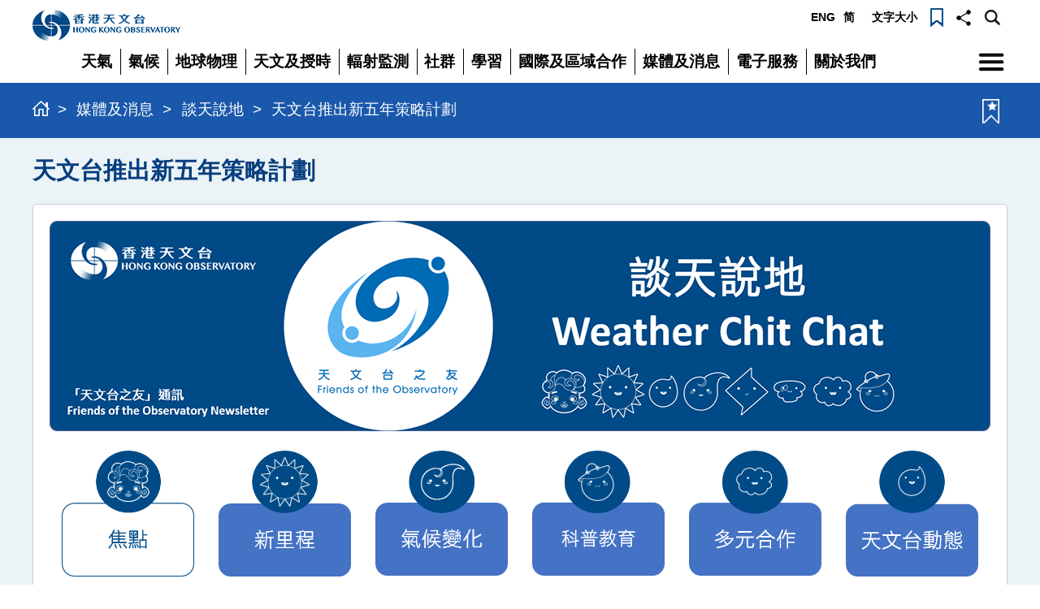

--- FILE ---
content_type: text/html; charset=utf-8
request_url: https://www.hko.gov.hk/tc/education/friends_hko/e-newsletter/vol85/5_year_plan.html
body_size: 3788
content:
<!DOCTYPE html>
<html lang="zh-hk" dir="ltr">
<head>
    <meta charset="UTF-8">
    <title>天文台推出新五年策略計劃｜香港天文台(HKO)｜談天說地</title>
    <meta http-equiv="X-UA-Compatible" content="IE=edge">
    <meta name="viewport" content="width=device-width, initial-scale=1.0">
    <meta name="keywords" content=" 天文台推出新五年策略計劃">
    <meta name="description" content="天文台推出新五年策略計劃">
    <meta name="recordId" content="2022042112214265015">
    <meta name="lang" content="tc">
	<meta property="fb:app_id" content="468280339992518" />
	<meta property="og:type" content="website" />
	<meta property="og:title" content="天文台推出新五年策略計劃" />
	<meta property="og:description" content="天文台推出新五年策略計劃" />
	<meta property="og:image" content="" />
	<meta property="og:url" content="https://www.hko.gov.hk/tc/education/friends_hko/e-newsletter/vol85/5_year_plan.html" />
	<meta property="og:image:width" content="600" />
	<meta property="og:image:height" content="314" />

    <!-- Bootstrap -->
    <link id="styleSheet0" href="/css/bootstrap.css" rel="stylesheet" media="screen" type="text/css">
    <link id="styleSheet1" href="/css/bsplus.css" rel="stylesheet" media="all" type="text/css">
    <link id="styleSheet2" href="/css/default.css" rel="stylesheet" media="screen" type="text/css">
    <link id="styleSheet3" href="/css/layout.css" rel="stylesheet" media="all" type="text/css">
    <link href="/css/flexslider.css" rel="stylesheet" media="all" type="text/css">
    <link href="/css/jquery-ui.min.css" rel="stylesheet" media="all" type="text/css">
    <style type="text/css">
		 .hkobutton {
                           border-top: 1px solid #96d1f8;
                           background: #65a9d7;
                           background: -webkit-gradient(linear, left top, left bottom, from(#3e779d), to(#65a9d7));
                           background: -webkit-linear-gradient(top, #3e779d, #65a9d7);
                           background: -moz-linear-gradient(top, #3e779d, #65a9d7);
                           background: -ms-linear-gradient(top, #3e779d, #65a9d7);
                           background: -o-linear-gradient(top, #3e779d, #65a9d7);
                           padding: 5px 10px;
                           -webkit-border-radius: 8px;
                           -moz-border-radius: 8px;
                           border-radius: 8px;
                           -webkit-box-shadow: rgba(0,0,0,1) 0 1px 0;
                           -moz-box-shadow: rgba(0,0,0,1) 0 1px 0;
                           box-shadow: rgba(0,0,0,1) 0 1px 0;
                           text-shadow: rgba(0,0,0,.4) 0 1px 0;
                           color: white;
                           font-size: 14px;
                           font-family: 'Lucida Grande', Helvetica, Arial, Sans-Serif;
                           text-decoration: none;
                           vertical-align: middle;
                           width:100%;
                           }
                        .hkobutton:hover {
                           border-top-color: #28597a;
                           background: #28597a;
                           color: #ccc;
                           }
                        .hkobutton:active {
                           border-top-color: #1b435e;
                           background: #1b435e;
                           }

                        .img-newsletter {display: block; margin:0 auto; max-width:100%; height:auto;}
                        .mainContent .p-newsletter { font-size:1.1em; margin-top: 0.5em;}
                        .nav-newsletter { display : flex; justify-content: center;}
                        .nav-newsletter > div { padding : 5px; }
                        .mainContent .p-center {text-align: center;}
                        .row {
                            margin-top: 0.5rem;
                            display: flex;
                            flex-direction: row;
                            flex-wrap: wrap;
                        }
                        .hkocol {
                            flex: 1 1 8%;
                            margin: 0 0 0.5rem 0;
                            padding: 0.5em 15px;
                            box-sizing: border-box;
                        }

                        /* nested grids */
                        .row .row, .row.nested {
                          flex: 1 1 auto;
                          margin-top: -0.5em;
                        }

                        /* full width grids */
                        .row.wide-fit {
                          margin-left: -10px;
                          margin-right: -10px;
                        }

                        /* center grids */
                        .row.center {
                          justify-content: center;
                        }

                        .center .hkocol {
                          flex-grow: 0;
                          flex-shrink: 0;
                        }

                        /* columns widths */

                        .col-span-1 {
                          flex-basis: 8.3333%;
                        }

                        .col-span-2 {
                          flex-basis: 16.6666%; 
                        }

                        .col-span-3 {
                          flex-basis: 25%;
                        }

                        .col-span-4 {
                          flex-basis: 33.3333%;
                        }

                        .col-span-5 {
                          flex-basis: 41.6666%;
                        }

                        .col-span-6 {
                          flex-basis: 50%;
                        }

                        .col-span-7 {
                          flex-basis: 58.3333%;
                        }

                        .col-span-8 {
                          flex-basis: 66.6666%;
                        }

                        .col-span-9 {
                          flex-basis: 75%;
                        }

                        .col-span-10 {
                          flex-basis: 83.3333%;
                        }

                        .col-span-11 {
                          flex-basis: 91.6666%;
                        }

                        .col-span-12 {
                          flex-basis: 100%;
                        }

                        .mobilemenu {
                            display: none;
                            text-align: center;
                        }


                        @media all and (max-width: 568px) {
                            .col-span-1,
                            .col-span-2,
                            .col-span-3,
                            .col-span-4,
                            .col-span-5, 
                            .col-span-6,
                            .col-span-7,
                            .col-span-8,
                            .col-span-9,
                            .col-span-10,
                            .col-span-11, 
                            .col-span-12 {
                                flex-basis: 100%;
                            }
                            .nested .hkocol {
                                flex-basis: 100%;
                            }

                            .desktopmenu {
                                display: none;
                            }

                            .mobilemenu {
                                display: block;
                            }
                        }
                        #button1 {
                            font-size: 1em; border-radius: 100px; width:  25vw;text-align:center;
                            color:white; background: url(./res/vol77/images/icon_01.png) no-repeat;background-size:contain;
                        }
                        #but1, #but2, #but3, #but4, #but5 {width:100px;}
                        .hkobutton a, .hkobutton a:hover, .hkobutton a:link .hkobutton a:visited {color:white; text-decoration:none!important;}
.img-newsletter {display: block; margin:0 auto; max-width:100%; height:auto;}
		.pagectl li a {text-decoration:none; color:black;}
		.pagectl li a:hover {text-decoration:underline;}
		.maghead {text-align: center; margin-top: 1em;}
.pagectl li a {text-decoration:none; color:black;}
						.pagectl li a:hover {text-decoration:underline;}
    </style>
    <!-- HTML5 Shim and Respond.js IE8 support of HTML5 elements and media queries -->
    <!-- WARNING: Respond.js doesn't work if you view the page via file:/ -->
    <!--[if lt IE 9]>
    <script type="text/javascript" src="js/html5shiv.js"></script>
    <script type="text/javascript" src="js/respond.min.js"></script>
    <![endif]-->
    <script type="text/javascript" src="/js/jquery.min.js"></script>
    <script type="text/javascript" src="/js/jquery-ui.min.js"></script>
    <script type="text/javascript" src="/js/jquery.cookie.js"></script>
    <script type="text/javascript" src="/js/jquery.easing.js"></script>
    <script type="text/javascript" src="/js/jquery.flexslider.js"></script>
    <script type="text/javascript" src="/js/menu.js"></script>
    <script type="text/javascript" src="/js/bootstrap.js"></script>
	
	<script type="text/javascript" src="/js/moment.js"></script>
	<script type="text/javascript" src="/js/vue.min.js"></script>
	<script type="text/javascript" src="/js/vue-router.js"></script>
	<script type="text/javascript" src="/js/vue-extend.js"></script>
	<script type="text/javascript" src="/js/tmp.js"></script>
	<script type="text/javascript" src="/js/jquery.rwdImageMaps.min.js"></script>

    <script type="text/javascript">
		
var menu_id = '1467';
var section_id = '2022041309543357119';

                    $(function(){ 
   if (lang == 2)
   {
     $("#focus").attr("src","/sc/education/friends_hko/e-newsletter/res/vol80/images/01_focus_active.png");
     $("#milestones").attr("src","/sc/education/friends_hko/e-newsletter/res/vol80/images/02_new_milestones.png");
     $("#climatechange").attr("src","/sc/education/friends_hko/e-newsletter/res/vol80/images/03_climate_change.png");
     $("#hkowebtour").attr("src","/sc/education/friends_hko/e-newsletter/res/vol80/images/04_hko_webtour.png");
     $("#partnership").attr("src","/sc/education/friends_hko/e-newsletter/res/vol80/images/05_partnership.png");
     $("#scienceeducation").attr("src","/sc/education/friends_hko/e-newsletter/res/vol85/images/06_scienceeducation.png");
     $("#hkoupdate").attr("src","/sc/education/friends_hko/e-newsletter/res/vol80/images/07_hko_updates.png");
   }
});
	</script>
</head>
<body id="page_bg">
<div id="skipwrapper">
    <a id="top" title="page top"></a>
    <a id="skiptocontent" href="#mainContentSkip" class="access">跳至主要內容</a>
</div>
<div id="wrap">
    <div id="header" class="headerArea">
        <div class="container">
            <div class="headerTool">
				<script type="text/javascript">createHeader();</script>
            </div>
        </div>
    </div>
    <div class="bodyArea">
        <div class="container">
            <div class="contentArea">
                <a id="mainContentSkip"></a>
                <div class="mainHeader"></div>
                <div class="breadcrumb"></div>
				<script type="text/javascript">pageTop();</script>
				<div id="mainContent" class="mainContent">
                <!--Begin Content-->
                <h1>天文台推出新五年策略計劃</h1>
                <div class="border_blank">
                    <img src="../../../../../tc/education/friends_hko/e-newsletter/res/vol85/images/banner.png" style="height: auto; margin: 0 auto; display: block; margin-bottom: 1em;" alt="談天說地" />

<div class="row desktopmenu">
<div class="hkocol col-span-1"><a href="focus.html"><img id="focus" alt="焦點" src="../../../../../tc/education/friends_hko/e-newsletter/res/vol85/images/01_focus_active.png" /></a></div>
<div class="hkocol col-span-1"><a href="newmilestone.html"><img id="milestones" alt="新里程" src="../../../../../tc/education/friends_hko/e-newsletter/res/vol85/images/02_new_milestones.png" /></a></div>
<div class="hkocol col-span-1"><a href="climatechange.html"><img id="climatechange" alt="氣候變化" src="../../../../../tc/education/friends_hko/e-newsletter/res/vol85/images/03_climate_change.png" /></a></div>
<!--<div class="hkocol col-span-1"><a href="vol85/hkowebtour.html"><img id="hkowebtour" alt="網遊天文台" src="../../../../../tc/education/friends_hko/e-newsletter/res/vol85/images/04_hko_webtour.png" /></a></div>-->
<div class="hkocol col-span-1"><a href="scienceeducation.html"><img id="comic" alt="科普教育" src="../../../../../tc/education/friends_hko/e-newsletter/res/vol85/images/06_science_education.png" /></a></div>
<div class="hkocol col-span-1"><a href="partnership.html"><img id="partnership" alt="多元合作" src="../../../../../tc/education/friends_hko/e-newsletter/res/vol85/images/05_partnership.png" /></a></div>
<div class="hkocol col-span-1"><a href="hkoupdates.html"><img id="hkoupdate" alt="天文台動態" src="../../../../../tc/education/friends_hko/e-newsletter/res/vol85/images/07_hko_updates.png" /></a></div>
</div>

<div class="row mobilemenu"><label for="navigation" class="visuallyhidden" style="display: none;">Navigation</label><select onchange="this.options[this.selectedIndex].value &amp;&amp; (window.location = this.options[this.selectedIndex].value);" id="navigation">
<option>請選擇</option>
<option value="focus.html">焦點</option>
<option value="newmilestone.html">新里程</option>
<option value="climatechange.html">氣候變化</option>
<!--<option value="vol85/hkowebtour.html">網遊天文台</option>-->
<option value="scienceeducation.html">科普教育</option>
<option value="partnership.html">多元合作</option>
<option value="hkoupdates.html">天文台動態</option>
</select></div>
<h2 class="maghead" style="margin-top: 1em; text-align: center !important;">天文台推出新五年策略計劃<br /><br />李立信</h2>


<p class="p-newsletter">天文台推出 2022 至 2026 年度<a href="https://www.hko.gov.hk/tc/abouthko/yearplan.htm">五年策略計劃</a>，涵蓋部門的整體目標及優先工作項目。新計劃包含四大策略，分別是「多元天氣與氣候服務」、「創新科技發展與應用」、「設施裝備與人才結構」和「伙伴參與及公眾溝通」，並以英文字WISE簡稱，代表天氣 Weather、創新 Innovation、結構 Structure 和參與 Engagement。每個策略均有兩項目標及相應行動。</p>

<div class="col-md-12" style="text-align: center !important;"><img src="../../../../../tc/education/friends_hko/e-newsletter/res/vol85/images/3.png" class="img-newsletter" width="800" alt="天文台新五年計劃的四大策略" /></div>
<p class="p-center" style="text-align: center !important;">天文台新五年計劃的四大策略</p>

<div class="nav-newsletter">
<div><a href="hko_dev.html"> 上一篇 : 天文台服務最新發展</a></div>

</div>
<script>var last_revision_date = '2022年7月6日';</script>
                </div>
				<!--End Content-->
                </div>
            </div>
            <script type="text/javascript">pageBottom();</script>
        </div>
    </div>
    <div id="footer" class="footerArea">
        <div class="container"> 
			<script type="text/javascript">createFooter();</script>
        </div>
    </div>
</div>
</body>
</html>

--- FILE ---
content_type: application/javascript; charset=utf-8
request_url: https://www.hko.gov.hk/js/left_menu_pages.js
body_size: 75
content:
var left_menu_pages = [
	'wxinfo/ts/index.htm',
	'wxinfo/ts/index_rh.htm',
	'wxinfo/ts/index_max.htm',
	'wxinfo/ts/index_min.htm',
	'wxinfo/ts/index_max_yesterday.htm',
	'wxinfo/ts/index_min_yesterday.htm',
	'wxinfo/ts/index_tc24.htm',
	'wxinfo/ts/index_hkhi.htm',
	'wxinfo/ts/index_grass.htm',
	'wxinfo/ts/index_wind.htm',
	'wxinfo/ts/index_gust.htm',
	'wxinfo/ts/index_vis.htm',
	'wxinfo/ts/index_pre.htm',
	'wxinfo/ts/display_element_tt.htm',
	'wxinfo/ts/display_element_hkhi.htm',
	'wxinfo/ts/display_element_gr.htm',
	'wxinfo/ts/display_element_dd.htm',
	'wxinfo/ts/display_element_ff.htm',
	'wxinfo/ts/display_element_wb.htm',
	'wxinfo/ts/display_element_vis.htm',
	'wxinfo/ts/display_element_pp.htm',
	'wxinfo/ts/display_element_solar.htm',
	//'wxinfo/aws/kpinfo.htm',
	//'wxinfo/aws/kptemp.htm',
	'wxinfo/ts/display_graph_grass.htm',
	//'wxinfo/aws/kprain.htm',
	//'wxinfo/aws/kpwind.htm',
	//'wxinfo/aws/kppre.htm',
	//'wxinfo/aws/kpsolar.htm'
];


var kp_left_menu_pages =[
	'wxinfo/aws/kpinfo.htm',
	'wxinfo/aws/kptemp.htm',
	'wxinfo/aws/kprain.htm',
	'wxinfo/aws/kpwind.htm',
	'wxinfo/aws/kppre.htm',
	'wxinfo/aws/kpsolar.htm',
	'wxinfo/aws/kpgrass.htm'
];

--- FILE ---
content_type: application/javascript; charset=utf-8
request_url: https://www.hko.gov.hk/js/vue-extend.js
body_size: 848
content:
if(typeof moment === 'function'){
	Vue.filter('formatDateTime', function(value, config) {
		if(lang==0){
			cfg = Vue.util.extend(
				{outputformat:'HH:mm [Local Time], DD MMM YYYY',inputformat:'YYYY-MM-DD HH:mm:ss'}
			, config);
		}else if(lang==1){
			cfg = Vue.util.extend(
				{outputformat:'YYYY年MM月DD日HH時mm分',inputformat:'YYYY-MM-DD HH:mm:ss'}
			, config);
		}else if(lang==2){
			cfg = Vue.util.extend(
				{outputformat:'YYYY年MM月DD日HH时mm分',inputformat:'YYYY-MM-DD HH:mm:ss'}
			, config);
		}
		if (value) {
			var m = null;
			if(value instanceof moment)
				m = value;
			else if(cfg.inputformat!=null)
				m = moment(value, cfg.inputformat);
			else
				m = moment(String(value).replace(/([\+\-])(\d{3})$/,'$10$2'));
			
			if(m.isValid())			
				return m.format(cfg.outputformat);
			else
				return null;
		}
	});
	
	Vue.filter('formatDateTime2', function(value, config) {
		if(lang==0){
			cfg = Vue.util.extend(
				{outputformat:'HH:mm [Local Time], DD MMM YYYY',inputformat:'YYYY-MM-DD HH:mm:ss'}
			, config);
		}else if(lang==1){
			cfg = Vue.util.extend(
				{outputformat:'YYYY年M月D日HH時mm分',inputformat:'YYYY-MM-DD HH:mm:ss'}
			, config);
		}else if(lang==2){
			cfg = Vue.util.extend(
				{outputformat:'YYYY年M月D日HH时mm分',inputformat:'YYYY-MM-DD HH:mm:ss'}
			, config);
		}
		if (value) {
			var m = null;
			if(value instanceof moment)
				m = value;
			else if(cfg.inputformat!=null)
				m = moment(value, cfg.inputformat);
			else
				m = moment(String(value).replace(/([\+\-])(\d{3})$/,'$10$2'));
			
			if(m.isValid())			
				return m.format(cfg.outputformat);
			else
				return null;
		}
	});
	
	Vue.filter('formatDateHour', function(value, config) {
		if(lang==0){
			cfg = Vue.util.extend(
				{outputformat:'HH [Local Time], DD MMM YYYY',inputformat:'YYYY-MM-DD HH:mm:ss'}
			, config);
		}else if(lang==1){
			cfg = Vue.util.extend(
				{outputformat:'YYYY年 MM月 DD日 HH時 [當地時間]',inputformat:'YYYY-MM-DD HH:mm:ss'}
			, config);
		}else if(lang==2){
			cfg = Vue.util.extend(
				{outputformat:'YYYY年 MM月 DD日 HH时 [当地时间]',inputformat:'YYYY-MM-DD HH:mm:ss'}
			, config);
		}
		if (value) {
			var m = null;
			if(value instanceof moment)
				m = value;
			else if(cfg.inputformat!=null)
				m = moment(value, cfg.inputformat);
			else
				m = moment(String(value).replace(/([\+\-])(\d{3})$/,'$10$2'));
			
			if(m.isValid())			
				return m.format(cfg.outputformat);
			else
				return null;
		}
	});
	
	
	Vue.filter('formatHKTFullDateTime', function(value, config) {
		if(lang==0){
			cfg = Vue.util.extend(
				{outputformat:'HH:mm [HKT], DD MMMM YYYY',inputformat:'YYYY-MM-DD HH:mm:ss'}
			, config);
		}else if(lang==1){
			cfg = Vue.util.extend(
				{outputformat:'YYYY年MM月DD日HH時mm分',inputformat:'YYYY-MM-DD HH:mm:ss'}
			, config);
		}else if(lang==2){
			cfg = Vue.util.extend(
				{outputformat:'YYYY年MM月DD日HH时mm分',inputformat:'YYYY-MM-DD HH:mm:ss'}
			, config);
		}
		if (value) {
			var m = null;
			if(value instanceof moment)
				m = value;
			else if(cfg.inputformat!=null)
				m = moment(value, cfg.inputformat);
			else
				m = moment(String(value).replace(/([\+\-])(\d{3})$/,'$10$2'));
			
			if(m.isValid())			
				return m.format(cfg.outputformat);
			else
				return null;
		}
	});
	
	
		Vue.filter('formatHKTFullDateTime2', function(value, config) {
		if(lang==0){
			cfg = Vue.util.extend(
				{outputformat:'HH:mm [HKT] DD/MM/YYYY',inputformat:'YYYY-MM-DD HH:mm:ss'}
			, config);
		}else if(lang==1){
			cfg = Vue.util.extend(
				{outputformat:'YYYY年MM月DD日HH時mm分',inputformat:'YYYY-MM-DD HH:mm:ss'}
			, config);
		}else if(lang==2){
			cfg = Vue.util.extend(
				{outputformat:'YYYY年MM月DD日HH时mm分',inputformat:'YYYY-MM-DD HH:mm:ss'}
			, config);
		}
		if (value) {
			var m = null;
			if(value instanceof moment)
				m = value;
			else if(cfg.inputformat!=null)
				m = moment(value, cfg.inputformat);
			else
				m = moment(String(value).replace(/([\+\-])(\d{3})$/,'$10$2'));
			
			if(m.isValid())			
				return m.format(cfg.outputformat);
			else
				return null;
		}
	});
	
	
	
	Vue.filter('formatTime', function(value, config) {
		cfg = Vue.util.extend(
			{outputformat:'HH時mm分'}
		, config);
		return Vue.filter('formatDateTime')(value, cfg);
	});
	
	Vue.filter('formatTimeEN', function(value, config) {
		cfg = Vue.util.extend(
			{outputformat:'HH:mm'}
		, config);
		return Vue.filter('formatDateTime')(value, cfg);
	});
	
	Vue.filter('formatDate', function(value, config) {
		cfg = Vue.util.extend(
			{outputformat:'YYYY年MM月DD日'}
		, config);
		return Vue.filter('formatDateTime')(value, cfg);
	});
	
	Vue.filter('formatDateEN', function(value, config) {
		cfg = Vue.util.extend(
			{outputformat:'DD/MMM/YYYY'}
		, config);
		return Vue.filter('formatDateTime')(value, cfg);
	});
	Vue.filter('formatDateEN2', function(value, config) {
		cfg = Vue.util.extend(
			{outputformat:'D/M/YYYY'}
		, config);
		return Vue.filter('formatDateTime')(value, cfg);
	});
	Vue.filter('past15mins', function(value, config) {
		cfg = Vue.util.extend(
			{outputformat:'HH:mm, D/M/YYYY'}
		, config);
		
		var stDate = new Date ( Date.parse(value) );
		stDate.setMinutes ( stDate.getMinutes() - 15 );
		
		return Vue.filter('formatDateTime')(stDate, cfg) + " - " + Vue.filter('formatDateTime')(value, cfg);
	});
	Vue.filter('addPlusSign', function(value, config) {
		if (value==0) {
			return "";
		}else{
			if(lang==1){
				return " "+((value>0)?"+":"")+value+" 小時";
			}else if(lang==2){
				return " "+((value>0)?"+":"")+value+" 小时";
			}else{
				return " "+((value>0)?"+":"")+value+" hour"+(((value==-1) || (value==1))?"":"s");
			}
		}
	});
	
}
var router = null;
if(typeof VueRouter === 'function'){
	var router = new VueRouter({
		mode: 'history',
		routes: []
	});
}

if(typeof String.prototype.padStart != 'function'){
	String.prototype.padStart = function(width, z) {
		var n = this+'';
		z = z || ' ';
		return n.length >= width ? n : new Array(width - n.length + 1).join(z) + n;
	}
}




--- FILE ---
content_type: application/javascript; charset=utf-8
request_url: https://www.hko.gov.hk/js/data/section.js
body_size: 8041
content:
var section = {"201992310410000293":3,"2018010100000010001":7,"2018010100000010002":7,"2018010100000010003":7,"2018010100000010004":7,"2018010100000010005":7,"2018010100000010006":7,"2018010100000010007":7,"2018010100000010008":7,"2018010100000010009":7,"2018010100000010010":7,"2018010100000010011":1387,"2018010100000010012":1404,"2018010100000010013":1404,"2018010100000010014":1404,"2018010100000010015":7,"2018010100000010016":1382,"2018010100000010017":7,"2018010100000010018":7,"2018010100000010019":7,"2018010100000010020":7,"2018010100000010021":7,"2018010100000010022":1361,"2018010100000010023":82,"2018010100000010024":1369,"2018010100000010025":1369,"2018010100000010026":1369,"2018010100000010027":1369,"2018010100000010028":1369,"2018010100000010029":1369,"2018010100000010030":1369,"2018010100000010032":1369,"2018010100000010033":1369,"2018010100000010034":1369,"2018010100000010035":1369,"2018010100000010036":1369,"2018010100000010037":1369,"2018010100000010038":1369,"2018010100000010039":1369,"2018010100000010040":1369,"2018010100000010041":1369,"2018010100000010042":1369,"2018010100000010043":1369,"2018010100000010044":1369,"2018010100000010045":1369,"2018010100000010046":1369,"2018010100000010047":1369,"2018010100000010048":1369,"2018010100000010049":1369,"2018010100000010050":1369,"2018010100000010051":1369,"2018010100000010052":1369,"2018010100000010053":1369,"2018010100000010054":1369,"2018010100000010055":1369,"2018010100000010056":1369,"2018010100000010057":1369,"2018010100000010058":1369,"2018010100000010059":1369,"2018010100000010060":1369,"2018010100000010061":1369,"2018010100000010062":1369,"2018010100000010063":1369,"2018010100000010064":1369,"2018010100000010065":1369,"2018010100000010066":1369,"2018010100000010067":1369,"2018010100000010068":1369,"2018010100000010069":1369,"2018010100000010070":1369,"2018010100000010071":1369,"2018010100000010072":1369,"2018010100000010073":1369,"2018010100000010074":1369,"2018010100000010075":1369,"2018010100000010076":1369,"2018010100000010077":1369,"2018010100000010078":1369,"2018010100000010079":1369,"2018010100000010080":1369,"2018010100000010081":1369,"2018010100000010082":1369,"2018010100000010083":1369,"2018010100000010084":1369,"2018010100000010085":1369,"2018010100000010086":1369,"2018010100000010087":1369,"2018010100000010088":1369,"2018010100000010089":1369,"2018010100000010090":1369,"2018010100000010091":1369,"2018010100000010092":1369,"2018010100000010093":1369,"2018010100000010094":1369,"2018010100000010095":1369,"2018010100000010096":1369,"2018010100000010097":1369,"2018010100000010098":1369,"2018010100000010099":1369,"2018010100000010100":1369,"2018010100000010101":1369,"2018010100000010102":1369,"2018010100000010103":1369,"2018010100000010104":1369,"2018010100000010105":1369,"2018010100000010106":1369,"2018010100000010107":1369,"2018010100000010108":58,"2018010100000010109":58,"2018010100000010110":58,"2018010100000010114":1369,"2018010100000010116":1369,"2018010100000010118":1369,"2018010100000010119":1369,"2018010100000010121":80,"2018010100000010122":80,"2018010100000010123":1369,"2018010100000010124":7,"2018010100000010125":7,"2018010100000010126":2,"2018010100000010127":2,"2018010100000010128":2,"2018010100000010129":2,"2018010100000010130":2,"2018010100000010131":2,"2018010100000010132":1406,"2018010100000010133":1406,"2018010100000010134":1406,"2018010100000010135":1406,"2018010100000010136":1428,"2018010100000010137":2,"2018010100000010138":2,"2018010100000010139":2,"2018010100000010140":2,"2018010100000010141":2,"2018010100000010142":2,"2018010100000010143":2,"2018010100000010144":2,"2018010100000010145":2,"2018010100000010146":2,"2018010100000010147":2,"2018010100000010148":2,"2018010100000010149":2,"2018010100000010150":2,"2018010100000010151":2,"2018010100000010152":2,"2018010100000010153":2,"2018010100000010154":2,"2018010100000010155":2,"2018010100000010156":1407,"2018010100000010157":46,"2018010100000010158":46,"2018010100000010159":46,"2018010100000010160":46,"2018010100000010161":46,"2018010100000010162":46,"2018010100000010163":46,"2018010100000010164":46,"2018010100000010165":7,"2018010100000010166":7,"2018010100000010167":7,"2018010100000010168":7,"2018010100000010169":68,"2018010100000010170":74,"2018010100000010171":74,"2018010100000010172":74,"2018010100000010173":68,"2018010100000010174":68,"2018010100000010175":68,"2018010100000010176":68,"2018010100000010177":1313,"2018010100000010179":1313,"2018010100000010181":1313,"2018010100000010183":1313,"2018010100000010184":1322,"2018010100000010186":1313,"2018010100000010188":1316,"2018010100000010189":1316,"2018010100000010192":1313,"2018010100000010193":1313,"2018010100000010194":1313,"2018010100000010196":68,"2018010100000010197":69,"2018010100000010198":68,"2018010100000010199":68,"2018010100000010200":68,"2018010100000010201":68,"2018010100000010202":68,"2018010100000010203":68,"2018010100000010204":68,"2018010100000010205":68,"2018010100000010206":68,"2018010100000010207":1313,"2018010100000010208":1342,"2018010100000010209":1342,"2018010100000010210":1342,"2018010100000010211":1342,"2018010100000010212":1342,"2018010100000010214":1342,"2018010100000010215":1342,"2018010100000010216":1342,"2018010100000010217":68,"2018010100000010218":68,"2018010100000010219":68,"2018010100000010220":68,"2018010100000010221":68,"2018010100000010222":68,"2018010100000010223":68,"2018010100000010224":66,"2018010100000010225":66,"2018010100000010226":66,"2018010100000010227":66,"2018010100000010228":66,"2018010100000010229":66,"2018010100000010230":66,"2018010100000010231":66,"2018010100000010232":66,"2018010100000010233":66,"2018010100000010234":66,"2018010100000010235":66,"2018010100000010236":66,"2018010100000010237":66,"2018010100000010238":66,"2018010100000010239":66,"2018010100000010240":66,"2018010100000010241":66,"2018010100000010242":66,"2018010100000010243":66,"2018010100000010244":66,"2018010100000010245":66,"2018010100000010246":66,"2018010100000010247":66,"2018010100000010248":66,"2018010100000010249":66,"2018010100000010250":66,"2018010100000010251":66,"2018010100000010252":66,"2018010100000010253":66,"2018010100000010254":66,"2018010100000010255":66,"2018010100000010256":66,"2018010100000010257":66,"2018010100000010258":66,"2018010100000010259":66,"2018010100000010260":66,"2018010100000010261":66,"2018010100000010262":66,"2018010100000010263":66,"2018010100000010264":66,"2018010100000010265":66,"2018010100000010266":66,"2018010100000010267":66,"2018010100000010268":66,"2018010100000010269":66,"2018010100000010270":66,"2018010100000010271":66,"2018010100000010272":66,"2018010100000010273":66,"2018010100000010274":66,"2018010100000010275":66,"2018010100000010276":66,"2018010100000010277":66,"2018010100000010278":66,"2018010100000010279":66,"2018010100000010280":66,"2018010100000010281":66,"2018010100000010282":66,"2018010100000010283":66,"2018010100000010284":68,"2018010100000010285":68,"2018010100000010286":68,"2018010100000010287":68,"2018010100000010290":68,"2018010100000010291":68,"2018010100000010292":68,"2018010100000010293":68,"2018010100000010294":68,"2018010100000010295":68,"2018010100000010296":68,"2018010100000010297":7,"2018010100000010298":7,"2018010100000010299":1374,"2018010100000010300":1374,"2018010100000010301":81,"2018010100000010302":81,"2018010100000010303":81,"2018010100000010304":81,"2018010100000010305":92,"2018010100000010306":1277,"2018010100000010307":1308,"2018010100000010308":1308,"2018010100000010309":1308,"2018010100000010310":1308,"2018010100000010311":1308,"2018010100000010312":1308,"2018010100000010313":1308,"2018010100000010314":1308,"2018010100000010315":1308,"2018010100000010316":1308,"2018010100000010317":1309,"2018010100000010318":1310,"2018010100000010319":1311,"2018010100000010320":1292,"2018010100000010321":1278,"2018010100000010322":1278,"2018010100000010323":1278,"2018010100000010324":1292,"2018010100000010325":1292,"2018010100000010326":1292,"2018010100000010327":1292,"2018010100000010328":1292,"2018010100000010329":1292,"2018010100000010330":1292,"2018010100000010331":1292,"2018010100000010332":1292,"2018010100000010333":1292,"2018010100000010334":1277,"2018010100000010335":1277,"2018010100000010336":1277,"2018010100000010337":1277,"2018010100000010338":1277,"2018010100000010339":1284,"2018010100000010340":1292,"2018010100000010341":1312,"2018010100000010342":1312,"2018010100000010343":1312,"2018010100000010344":1292,"2018010100000010345":7,"2018010100000010346":79,"2018010100000010347":79,"2018010100000010348":79,"2018010100000010349":79,"2018010100000010350":79,"2018010100000010351":79,"2018010100000010352":79,"2018010100000010353":79,"2018010100000010354":79,"2018010100000010355":79,"2018010100000010356":79,"2018010100000010357":79,"2018010100000010358":79,"2018010100000010359":79,"2018010100000010360":79,"2018010100000010361":79,"2018010100000010362":79,"2018010100000010363":79,"2018010100000010364":79,"2018010100000010365":79,"2018010100000010367":7,"2018010100000010369":32,"2018010100000010370":32,"2018010100000010371":32,"2018010100000010372":32,"2018010100000010373":1429,"2018010100000010374":1429,"2018010100000010375":1429,"2018010100000010376":1429,"2018010100000010377":1429,"2018010100000010378":1429,"2018010100000010379":1429,"2018010100000010380":1429,"2018010100000010381":1429,"2018010100000010382":1429,"2018010100000010383":1429,"2018010100000010384":1429,"2018010100000010385":1429,"2018010100000010386":1429,"2018010100000010387":1429,"2018010100000010388":1429,"2018010100000010389":32,"2018010100000010390":1429,"2018010100000010391":1429,"2018010100000010392":1429,"2018010100000010393":32,"2018010100000010394":1429,"2018010100000010395":32,"2018010100000010396":32,"2018010100000010397":1429,"2018010100000010398":1429,"2018010100000010399":1429,"2018010100000010400":1429,"2018010100000010401":1429,"2018010100000010402":1429,"2018010100000010403":1429,"2018010100000010404":1429,"2018010100000010405":1429,"2018010100000010406":1429,"2018010100000010407":1429,"2018010100000010408":1429,"2018010100000010409":1429,"2018010100000010410":1429,"2018010100000010411":1429,"2018010100000010412":1429,"2018010100000010413":1429,"2018010100000010414":1429,"2018010100000010415":1429,"2018010100000010416":1429,"2018010100000010417":1429,"2018010100000010418":1429,"2018010100000010419":1429,"2018010100000010420":1429,"2018010100000010421":1429,"2018010100000010422":32,"2018010100000010423":32,"2018010100000010424":32,"2018010100000010425":32,"2018010100000010426":32,"2018010100000010427":32,"2018010100000010428":32,"2018010100000010429":1429,"2018010100000010430":32,"2018010100000010431":1429,"2018010100000010432":1429,"2018010100000010433":32,"2018010100000010434":1429,"2018010100000010435":1429,"2018010100000010436":1429,"2018010100000010437":1429,"2018010100000010438":1429,"2018010100000010439":32,"2018010100000010440":32,"2018010100000010441":32,"2018010100000010442":32,"2018010100000010443":32,"2018010100000010444":32,"2018010100000010445":32,"2018010100000010446":32,"2018010100000010447":32,"2018010100000010448":32,"2018010100000010449":32,"2018010100000010450":32,"2018010100000010451":32,"2018010100000010452":32,"2018010100000010453":32,"2018010100000010454":1429,"2018010100000010455":32,"2018010100000010456":32,"2018010100000010457":32,"2018010100000010458":32,"2018010100000010459":1429,"2018010100000010460":1429,"2018010100000010461":1429,"2018010100000010462":1429,"2018010100000010463":7,"2018010100000010464":47,"2018010100000010465":47,"2018010100000010466":47,"2018010100000010467":47,"2018010100000010468":7,"2018010100000010469":7,"2018010100000010470":7,"2018010100000010471":7,"2018010100000010472":15,"2018010100000010473":88,"2018010100000010474":1346,"2018010100000010475":15,"2018010100000010476":15,"2018010100000010477":7,"2018010100000010478":7,"2018010100000010479":1297,"2018010100000010480":1297,"2018010100000010481":1276,"2018010100000010482":1276,"2018010100000010483":1276,"2018010100000010484":7,"2018010100000010485":7,"2018010100000010486":7,"2018010100000010487":7,"2018010100000010488":7,"2018010100000010489":7,"2018010100000010490":7,"2018010100000010491":7,"2018010100000010492":7,"2018010100000010493":7,"2018010100000010494":7,"2018010100000010495":7,"2018010100000010496":7,"2018010100000010497":7,"2018010100000010498":7,"2018010100000010499":54,"2018010100000010500":7,"2018010100000010501":7,"2018010100000010502":77,"2018010100000010503":77,"2018010100000010504":77,"2018010100000010505":77,"2018010100000010506":77,"2018010100000010507":77,"2018010100000010508":77,"2018010100000010509":77,"2018010100000010510":77,"2018010100000010511":77,"2018010100000010512":77,"2018010100000010513":77,"2018010100000010514":77,"2018010100000010515":7,"2018010100000010516":15,"2018010100000010517":71,"2018010100000010518":71,"2018010100000010519":71,"2018010100000010520":71,"2018010100000010521":71,"2018010100000010522":71,"2018010100000010523":71,"2018010100000010524":71,"2018010100000010525":71,"2018010100000010526":71,"2018010100000010527":71,"2018010100000010528":71,"2018010100000010529":71,"2018010100000010530":71,"2018010100000010531":71,"2018010100000010532":71,"2018010100000010533":71,"2018010100000010534":71,"2018010100000010535":71,"2018010100000010536":71,"2018010100000010537":71,"2018010100000010538":71,"2018010100000010539":71,"2018010100000010540":71,"2018010100000010541":71,"2018010100000010542":71,"2018010100000010543":71,"2018010100000010544":71,"2018010100000010545":71,"2018010100000010546":71,"2018010100000010547":71,"2018010100000010548":71,"2018010100000010549":71,"2018010100000010550":71,"2018010100000010551":71,"2018010100000010552":71,"2018010100000010553":71,"2018010100000010554":71,"2018010100000010555":71,"2018010100000010556":71,"2018010100000010557":71,"2018010100000010558":71,"2018010100000010559":71,"2018010100000010560":71,"2018010100000010561":71,"2018010100000010562":71,"2018010100000010563":71,"2018010100000010564":71,"2018010100000010565":71,"2018010100000010566":71,"2018010100000010567":71,"2018010100000010568":71,"2018010100000010569":71,"2018010100000010570":71,"2018010100000010571":71,"2018010100000010572":71,"2018010100000010573":71,"2018010100000010574":71,"2018010100000010575":71,"2018010100000010576":71,"2018010100000010577":71,"2018010100000010578":71,"2018010100000010579":71,"2018010100000010580":71,"2018010100000010581":71,"2018010100000010582":71,"2018010100000010583":71,"2018010100000010584":71,"2018010100000010585":71,"2018010100000010586":71,"2018010100000010587":71,"2018010100000010588":71,"2018010100000010589":71,"2018010100000010590":71,"2018010100000010591":71,"2018010100000010592":71,"2018010100000010593":71,"2018010100000010594":71,"2018010100000010595":71,"2018010100000010596":71,"2018010100000010597":71,"2018010100000010598":71,"2018010100000010599":71,"2018010100000010600":71,"2018010100000010601":1423,"2018010100000010602":71,"2018010100000010603":71,"2018010100000010604":71,"2018010100000010605":1423,"2018010100000010606":71,"2018010100000010607":1423,"2018010100000010608":71,"2018010100000010609":71,"2018010100000010610":71,"2018010100000010612":71,"2018010100000010613":71,"2018010100000010614":71,"2018010100000010615":71,"2018010100000010616":71,"2018010100000010617":71,"2018010100000010618":71,"2018010100000010619":71,"2018010100000010620":32,"2018010100000010621":71,"2018010100000010622":32,"2018010100000010623":71,"2018010100000010624":32,"2018010100000010625":71,"2018010100000010626":32,"2018010100000010627":71,"2018010100000010628":32,"2018010100000010629":71,"2018010100000010630":32,"2018010100000010631":71,"2018010100000010632":1423,"2018010100000010633":71,"2018010100000010634":1423,"2018010100000010635":71,"2018010100000010636":1423,"2018010100000010637":71,"2018010100000010638":32,"2018010100000010639":71,"2018010100000010640":71,"2018010100000010641":71,"2018010100000010642":71,"2018010100000010643":71,"2018010100000010644":71,"2018010100000010645":71,"2018010100000010646":71,"2018010100000010647":71,"2018010100000010648":71,"2018010100000010649":71,"2018010100000010650":71,"2018010100000010651":71,"2018010100000010652":1313,"2018010100000010653":1319,"2018010100000010654":1319,"2018010100000010655":1319,"2018010100000010657":1319,"2018010100000010658":1319,"2018010100000010659":1319,"2018010100000010660":1319,"2018010100000010661":1319,"2018010100000010662":1319,"2018010100000010663":1319,"2018010100000010664":1313,"2018010100000010665":1313,"2018010100000010666":1313,"2018010100000010667":1313,"2018010100000010668":1313,"2018010100000010669":1313,"2018010100000010670":1313,"2018010100000010671":1313,"2018010100000010672":1313,"2018010100000010673":1313,"2018010100000010674":1313,"2018010100000010675":1313,"2018010100000010676":1313,"2018010100000010677":1313,"2018010100000010678":1313,"2018010100000010679":1313,"2018010100000010680":1313,"2018010100000010681":1313,"2018010100000010682":1313,"2018010100000010683":1313,"2018010100000010684":1313,"2018010100000010685":1313,"2018010100000010686":1313,"2018010100000010687":1313,"2018010100000010688":1313,"2018010100000010689":1313,"2018010100000010690":1313,"2018010100000010691":1313,"2018010100000010692":7,"2018010100000010693":1258,"2018010100000010694":7,"2018010100000010696":7,"2018010100000010697":7,"2018010100000010698":57,"2018010100000010699":1347,"2018010100000010700":94,"2018010100000010701":94,"2018010100000010702":94,"2018010100000010703":94,"2018010100000010710":94,"2018010100000010711":1291,"2018010100000010712":1290,"2018010100000010713":1290,"2018010100000010714":7,"2018010100000010715":86,"2018010100000010716":82,"2018010100000010717":7,"2018010100000010718":7,"2018010100000010719":1359,"2018010100000010720":78,"2018010100000010721":78,"2018010100000010722":78,"2018010100000010723":78,"2018010100000010724":78,"2018010100000010725":78,"2018010100000010726":78,"2018010100000010727":78,"2018010100000010728":78,"2018010100000010729":78,"2018010100000010730":78,"2018010100000010731":78,"2018010100000010732":78,"2018010100000010733":78,"2018010100000010734":78,"2018010100000010736":78,"2018010100000010737":78,"2018010100000010738":78,"2018010100000010739":78,"2018010100000010740":78,"2018010100000010741":1268,"2018010100000010742":7,"2018010100000010743":7,"2018010100000010744":7,"2018010100000010745":1370,"2018010100000010746":1370,"2018010100000010747":1370,"2018010100000010748":1370,"2018010100000010749":1259,"2018010100000010750":7,"2018010100000010751":1,"2018010100000010752":10,"2018010100000010753":10,"2018010100000010754":10,"2018010100000010755":10,"2018010100000010756":10,"2018010100000010757":10,"2018010100000010758":10,"2018010100000010759":10,"2018010100000010760":10,"2018010100000010761":10,"2018010100000010762":10,"2018010100000010763":10,"2018010100000010764":10,"2018010100000010765":10,"2018010100000010766":10,"2018010100000010767":10,"2018010100000010768":10,"2018010100000010769":10,"2018010100000010770":10,"2018010100000010771":10,"2018010100000010772":10,"2018010100000010773":10,"2018010100000010774":10,"2018010100000010775":10,"2018010100000010776":10,"2018010100000010777":10,"2018010100000010778":10,"2018010100000010779":1,"2018010100000010780":1,"2018010100000010781":42,"2018010100000010782":42,"2018010100000010783":42,"2018010100000010784":42,"2018010100000010786":15,"2018010100000010787":15,"2018010100000010788":25,"2018010100000010790":25,"2018010100000010791":1,"2018010100000010792":1,"2018010100000010793":1328,"2018010100000010794":1328,"2018010100000010795":1328,"2018010100000010796":1328,"2018010100000010797":1328,"2018010100000010798":1328,"2018010100000010799":1328,"2018010100000010800":1327,"2018010100000010801":1327,"2018010100000010802":1327,"2018010100000010803":78,"2018010100000010804":78,"2018010100000010805":78,"2018010100000010806":78,"2018010100000010807":78,"2018010100000010808":78,"2018010100000010809":78,"2018010100000010810":78,"2018010100000010811":78,"2018010100000010812":78,"2018010100000010813":78,"2018010100000010814":1263,"2018010100000010815":42,"2018010100000010816":42,"2018010100000010817":42,"2018010100000010818":42,"2018010100000010819":1427,"2018010100000010820":1427,"2018010100000010821":1427,"2018010100000010822":1427,"2018010100000010823":1427,"2018010100000010824":1,"2018010100000010825":1,"2018010100000010826":1,"2018010100000010827":1,"2018010100000010828":1,"2018010100000010829":1324,"2018010100000010830":1324,"2018010100000010831":1324,"2018010100000010832":11,"2018010100000010833":1328,"2018010100000010834":43,"2018010100000010835":43,"2018010100000010836":1336,"2018010100000010837":9,"2018010100000010838":9,"2018010100000010839":9,"2018010100000010840":9,"2018010100000010841":9,"2018010100000010842":9,"2018010100000010843":9,"2018010100000010844":9,"2018010100000010845":9,"2018010100000010846":9,"2018010100000010847":9,"2018010100000010848":21,"2018010100000010849":12,"2018010100000010850":12,"2018010100000010851":12,"2018010100000010852":12,"2018010100000010853":38,"2018010100000010854":38,"2018010100000010855":90,"2018010100000010856":90,"2018010100000011024":7,"2018010100000011025":2,"2018010100000011026":46,"2018010100000011027":1313,"2018010100000011028":68,"2018010100000011031":68,"2018010100000011032":81,"2018010100000011034":1312,"2018010100000011035":7,"2018010100000011036":7,"2018010100000011037":32,"2018010100000011038":47,"2018010100000011039":15,"2018010100000011040":7,"2018010100000011041":7,"2018010100000011042":71,"2018010100000011043":71,"2018010100000011044":1319,"2018010100000011045":1319,"2018010100000011046":1258,"2018010100000011047":7,"2018010100000011048":94,"2018010100000011049":94,"2018010100000011050":1,"2018010100000011051":10,"2018010100000011052":1,"2018010100000011053":1328,"2018010100000011054":9,"2018010100000011055":9,"2018010100000011056":71,"2018010100000011057":71,"2018010100000011058":71,"2018010100000011059":71,"2018010100000011060":1324,"2018010100000011061":1324,"2018010100000011062":1324,"2018010100000011063":1404,"2018010100000011064":1404,"2018010100000011065":2,"2018010100000011067":1342,"2018010100000011071":66,"2018010100000011072":66,"2018010100000011073":66,"2018010100000011075":7,"2018010100000011076":7,"2018010100000011077":7,"2018010100000011078":7,"2018010100000011087":71,"2018010100000011088":71,"2018010100000011091":71,"2018010100000011092":71,"2018010100000011093":71,"2018010100000011094":71,"2018010100000011095":1319,"2018010100000011096":7,"2018010100000011097":61,"2018010100000011100":10,"2018010100000011106":1332,"2018010100000011116":1319,"2018010100000011138":94,"2018010100000011139":94,"2018010100000011140":94,"2018010100000011141":7,"2018010100000011142":71,"2018010100000011144":12,"2018010100000011145":71,"2018010100000011147":68,"2018010100000011148":46,"2018010100000011149":66,"2018010100000011150":66,"2018010100000011151":66,"2018010100000011152":66,"2018010100000011153":66,"2018010100000011154":66,"2018010100000011155":66,"2018010100000011156":66,"2018010100000011157":66,"2018010100000011158":66,"2018010100000011159":66,"2018010100000011161":71,"2018010100000011166":82,"2018010100000011167":10,"2018010100000011179":66,"2018010100000011181":7,"2018010100000011182":71,"2018010100000011185":2,"2018010100000011186":2,"2018010100000011187":2,"2018010100000011188":2,"2018010100000011189":2,"2018010100000011190":7,"2018010100000011191":66,"2018010100000011192":66,"2018010100000011193":66,"2018010100000011194":1292,"2018010100000011195":71,"2018010100000011197":71,"2018010100000011198":71,"2018010100000011199":71,"2018010100000011200":71,"2018010100000011201":71,"2018010100000011202":71,"2018010100000011203":71,"2018010100000011204":71,"2018010100000011205":71,"2018010100000011206":71,"2018010100000011207":71,"2018010100000011208":71,"2018010100000011209":71,"2018010100000011217":7,"2018010100000011218":71,"2018010100000011219":71,"2018010100000011220":71,"2018010100000011224":7,"2018010100000011225":71,"2018010100000011226":1369,"2018010100000011227":1369,"2018010100000011228":1369,"2018010100000011229":1369,"2018010100000011230":1369,"2018010100000011231":1369,"2018010100000011232":1369,"2018010100000011233":1369,"2018010100000011234":58,"2018010100000011235":1342,"2018010100000011237":32,"2018010100000011238":32,"2018010100000011239":32,"2018010100000011240":32,"2018010100000011241":32,"2018010100000011242":32,"2018010100000011243":32,"2018010100000011244":32,"2018010100000011245":32,"2018010100000011246":32,"2018010100000011247":32,"2018010100000011248":32,"2018010100000011249":32,"2018010100000011250":32,"2018010100000011251":7,"2018010100000011252":7,"2018010100000011257":1369,"2018010100000011262":1429,"2018010100000011263":90,"2018010100000011264":9,"2018010100000011266":7,"2018010100000011267":7,"2018010100000011268":7,"2018010100000011269":7,"2018010100000011270":7,"2018010100000011284":7,"2018010100000011285":71,"2018010100000011286":71,"2018010100000011287":71,"2018010100000011288":71,"2018010100000011289":71,"2018010100000011290":71,"2018010100000011291":71,"2018010100000011292":71,"2018010100000011293":71,"2018010100000011298":71,"2018010100000011299":71,"2018010100000011300":71,"2018010100000011301":71,"2018010100000011302":71,"2018010100000011303":71,"2018010100000011304":71,"2018010100000011305":71,"2018010100000011310":71,"2018010100000011311":71,"2018010100000011312":71,"2018010100000011313":71,"2018010100000011314":71,"2018010100000011315":71,"2018010100000011316":71,"2018010100000011317":71,"2018010100000011318":71,"2018010100000011319":71,"2018010100000011320":71,"2018010100000011321":71,"2018010100000011322":71,"2018010100000011323":71,"2018010100000011324":71,"2018010100000011325":71,"2018010100000011326":71,"2018010100000011327":71,"2018010100000011328":71,"2018010100000011329":71,"2018010100000011330":46,"2018010100000011331":1346,"2018010100000011332":7,"2018010100000011333":1381,"2018010100000011334":1361,"2018010100000011335":7,"2018010100000011336":1381,"2018010100000011337":68,"2018010100000011338":68,"2018010100000011339":68,"2018010100000011340":68,"2018010100000011341":66,"2018010100000011343":68,"2018010100000011344":66,"2018010100000011345":7,"2018010100000011346":1346,"2018010100000011347":1346,"2018010100000011348":1346,"2018010100000011349":42,"2018010100000011350":42,"2018010100000011366":1381,"2018010100000011367":2,"2018010100000011368":15,"2018010100000011369":1328,"2018010100000011370":1328,"2018010100000011371":1324,"2018010100000011373":1328,"2018010100000011374":1328,"2018010100000011375":39,"2018010100000011376":1406,"2018010100000011377":39,"2018010100000011378":39,"2018010100000011381":2,"2018010100000011383":7,"2018010100000011384":13,"2018010100000011385":1265,"2018010100000011386":39,"2018010100000011387":39,"2018010100000011388":39,"2018010100000011389":54,"2018010100000011390":39,"2018010100000011391":39,"2018010100000011392":39,"2018010100000011393":39,"2018010100000011394":39,"2018010100000011395":39,"2018010100000011396":1409,"2018010100000011397":42,"2018010100000011398":42,"2018010100000011399":1280,"2018010100000011400":7,"2018010100000011401":7,"2018010100000011402":1258,"2018010100000011425":1258,"2018010100000011426":1258,"2018010100000011436":42,"2018010100000011437":1429,"2018010100000011438":1314,"2018010100000011439":1314,"2018010100000011440":1314,"2018010100000011441":1314,"2018010100000011442":1314,"2018010100000011443":1336,"2018010100000011444":12,"2018010100000011445":12,"2018010100000011446":42,"2018010100000011447":1343,"2018010100000011448":1343,"2018010100000011449":1343,"2018010100000011450":1343,"2018010100000011451":1343,"2018010100000011452":1343,"2018010100000011453":9,"2018010100000011454":7,"2018010100000011455":48,"2018010100000011456":48,"2018010100000011457":7,"2018010100000011458":48,"2018010100000011459":48,"2018010100000011460":38,"2018010100000011461":38,"2018010100000011462":38,"2018010100000011463":38,"2018010100000011470":73,"2018010100000011471":73,"2018010100000011472":73,"2018010100000011473":12,"2018010100000011475":7,"2018010100000011476":25,"2018010100000011477":7,"2018010100000011478":7,"2019090910410000893":7,"2019091110410000243":7,"2019091110411000001":1292,"2019091610411000001":7,"2019091610411000002":7,"2019091610411000003":7,"2019091610411000004":7,"2019091610411000005":7,"2019091610411000006":7,"2019091610411000007":7,"2019091610411000008":7,"2019091610411000009":7,"2019091610411000010":7,"2019091610411000011":7,"2019091610411000012":7,"2019091610411000013":7,"2019091610411000014":7,"2019091610411000015":7,"2019091610411000016":7,"2019091610411000017":7,"2019091610411000018":7,"2019091610411000019":7,"2019091610411000020":7,"2019091610411000021":7,"2019091610411000022":7,"2019091610411000023":7,"2019091610411000024":7,"2019091610411000025":7,"2019091610411000026":7,"2019091610411000027":7,"2019091610411000028":7,"2019091610411000029":7,"2019091610411000030":7,"2019091610411000031":7,"2019091610411000032":7,"2019091610411000033":7,"2019091610411000034":7,"2019091610411000035":7,"2019091610411000036":7,"2019091610411000037":7,"2019091610411000038":7,"2019091610411000039":7,"2019091610411000040":7,"2019091610411000041":7,"2019091610411000042":7,"2019091610411000043":7,"2019091610411000044":7,"2019091610411000045":7,"2019091610411000046":7,"2019091610411000047":7,"2019091610411000048":7,"2019091610411000049":7,"2019091610411000050":7,"2019091610411000051":7,"2019091610411000052":7,"2019091610411000053":7,"2019091610411000054":7,"2019091610411000055":7,"2019091610411000056":7,"2019091610411000057":7,"2019091610411000058":7,"2019091610411000059":7,"2019091610411000060":7,"2019091610411000061":7,"2019092310411000001":1429,"2019092310411000002":1429,"2019092310411000003":1429,"2019092310411000005":7,"2019092310411000006":81,"2019092310411000007":80,"2019092310411000008":80,"2019092310411000009":80,"2019092310411000010":78,"2019092310411000011":1308,"2019092310411000019":1427,"2019092310411010018":1328,"2019092310411010019":42,"2019092310411010020":66,"2019092310411010021":66,"2019092310411010022":66,"2019092310411010024":1328,"2019092310411010025":1328,"2019092310411010026":1328,"2019092310411010027":7,"2019092310411010029":1398,"2019092310411010030":1429,"2019092310411010032":1429,"2019112310410000001":1429,"2019112911033448307":46,"2019120616234150429":9,"2019122310244649644":78,"2019122415401231974":66,"2019122416503330407":66,"2019122416512184459":66,"2019123014371097952":1,"2019123014373010758":1,"2019123016502196268":1,"2019123016505193980":1,"2020010616085588596":1,"2020010616090678979":1,"2020011415384232411":42,"2020011415392441059":1427,"2020011616174521830":1,"2020012415211464900":1,"2020020412541630139":1429,"2020021118033752101":8,"2020021118041420828":1,"2020030412271223423":1308,"2020031011261335354":1,"2020031011283543339":1,"2020031011303351461":1,"2020031011310345832":1,"2020031011371050408":1,"2020031011372324265":1,"2020031011374479215":1,"2020031011380269804":1,"2020031011391524205":1,"2020031011393338348":1,"2020031011402651992":1,"2020031011403932685":1,"2020031011410112744":1,"2020031011411725288":1,"2020031011431860001":1,"2020031011433513924":1,"2020031011502452509":1,"2020031011503964285":1,"2020031011512732328":1,"2020031011514898894":1,"2020031011521790865":1,"2020031011523175569":1,"2020031011525020099":1,"2020031011531017774":1,"2020031011550071636":1,"2020031011551570567":1,"2020031011553596289":1,"2020031011554934170":1,"2020031011560192091":1,"2020031011561629256":1,"2020031011563115520":1,"2020031011564932832":1,"2020031011570698796":1,"2020031011572270270":1,"2020031011573965473":1,"2020031011575737229":1,"2020031011581367687":1,"2020032618103468102":8,"2020042216350742809":66,"2020042217021325722":66,"2020042217162678600":66,"2020050415412992722":1423,"2020050415414291793":1423,"2020050415415986907":1423,"2020050415432155321":1423,"2020050415433926727":1423,"2020061612042362227":1429,"2020071712422224190":1,"2020071712470141371":1,"2020071712473546057":1,"2020072017240467140":67,"2020072017290441370":67,"2020072017304398786":67,"2020072017313053505":67,"2020072017321068319":67,"2020072017324850167":67,"2020072017330912577":67,"2020072017333555556":67,"2020072017340895096":67,"2020072017343825345":67,"2020072909394273729":66,"2020072910065991056":66,"2020072910404895300":66,"2020080316481547097":1429,"2020082514020069986":1429,"2020082811161067638":1,"2020101517055151004":7,"2020101916065977690":1429,"2020102009340542140":78,"2020102009384920122":42,"2020102009392750136":1427,"2020102009415499392":1429,"2020102815305570266":1429,"2020103010511949040":66,"2020103010531529089":66,"2020110411213011300":1429,"2020110411385156263":71,"2020110411392788598":71,"2020110411413531144":71,"2020110416022654259":71,"2020110416025845640":71,"2020110416101120403":71,"2020110416103161322":71,"2020110416105070049":71,"2020110416111580740":71,"2020110416115416637":71,"2020110416122640937":71,"2020112610304090571":1280,"2020112610394251582":1290,"2020112610403115976":1290,"2020112715515493667":26,"2020113012140898915":43,"2020121610141129006":1423,"2020121610142872400":1423,"2020121610160029209":71,"2020121610161775055":71,"2020121610163565801":71,"2020121610165019125":71,"2020121610172319086":71,"2020121610180377137":71,"2020121610181659913":71,"2020121610183840597":71,"2020121610185689944":71,"2020121610211013144":71,"2020121815465767779":1481,"2021010110401327089":81,"2021012117261266031":1467,"2021012117271971197":1467,"2021012211350528750":1406,"2021020415160569767":66,"2021020415164613573":66,"2021020915010666247":1308,"2021030115203862490":1416,"2021030115210529787":1416,"2021030115215115208":1416,"2021030115235546731":1416,"2021030115243273530":1416,"2021030115250375457":1416,"2021030115253775064":1416,"2021030115260114486":1416,"2021030115264458105":1416,"2021030115274494214":1416,"2021033016015211703":1467,"2021033115072634846":66,"2021051210240214195":66,"2021051210243772359":66,"2021060909243627890":66,"2021061714255537110":1429,"2021070815365061049":1423,"2021070815374422959":1423,"2021070815395499137":1423,"2021070815403550506":1423,"2021070815410086963":1423,"2021070815414394652":1423,"2021070817034839255":32,"2021071210401427607":66,"2021071214435845800":10,"2021071214443994781":10,"2021071218040366857":66,"2021072111353885571":1429,"2021081716330282675":1429,"2021081809271418719":1429,"2021092114302998256":1425,"2021101810404827551":66,"2021101810414267131":66,"2021102011121023624":78,"2021102011195536985":42,"2021102011223219033":1427,"2021102011263985594":1429,"2021102516223886227":1429,"2021102516242740978":1429,"2021110913474538890":1290,"2021122411321332139":1429,"2022010611312299905":66,"2022011211260329042":66,"2022011215364077501":3,"2022011215371389368":1367,"2022011411314644668":1308,"2022012414102284814":81,"2022012414103915261":81,"2022012414105757335":81,"2022012414111787626":81,"2022041309543357119":66,"2022041309555761139":66,"2022042712274249971":1369,"2022053015584466078":5,"2022062709221012160":1429,"2022062709253929048":1429,"2022062709260110800":1429,"2022062709262130839":1429,"2022062709265637511":1429,"2022062709272622707":1429,"2022063009194933364":66,"2022063009204527345":66,"2022071216285770253":1429,"2022072610362063505":71,"2022072610402863492":71,"2022080416183846317":1,"2022081715515011307":1429,"2022081715523610758":1429,"2022081809302967238":1429,"2022081809310129834":1429,"2022081809313293175":1429,"2022081809315445645":1429,"2022081809322225422":1429,"2022081809324373030":1429,"2022081809330678318":1429,"2022082315405571452":1429,"2022082315413413072":1429,"2022083110204133797":1429,"2022091416304931603":1429,"2022091416313597282":1429,"2022091416333083043":1429,"2022091416340190758":1429,"2022091416342243805":1429,"2022091416343869153":1429,"2022091416345482486":1429,"2022091416351133117":1429,"2022091416355338212":1429,"2022091416363149146":1429,"2022091416364940063":1429,"2022091416371059457":1429,"2022091416372522560":1429,"2022091416374092171":1429,"2022091416375783967":1429,"2022091416381131429":1429,"2022091516442985232":1290,"2022101415111720512":66,"2022101415321882102":66,"2022101811592869653":42,"2022102415421596092":1429,"2022102609535889796":7,"2022103114112222465":78,"2022103114122525348":42,"2022103114130689995":1427,"2022103114143182763":1429,"2022110812121194154":1429,"2023011110023626581":66,"2023011110033853313":66,"2023013116224742297":7,"2023013116412485353":7,"2023013116434099397":7,"2023013117125027348":7,"2023013117130655369":7,"2023013117141284986":7,"2023013117155915852":7,"2023020116435738724":1308,"2023021617353495205":7,"2023021617355740012":7,"2023021617361584737":7,"2023021617362450376":7,"2023021617363962684":7,"2023021617365059668":7,"2023021617365692987":7,"2023021617411861106":7,"2023022409540921453":1,"2023030314135612127":7,"2023030609480547098":7,"2023030610050095009":7,"2023030610102654605":7,"2023030610105360554":7,"2023030610110810722":7,"2023030610111824571":7,"2023030610112863477":7,"2023030610114077763":7,"2023030610115441643":7,"2023030610120879149":7,"2023030610121740879":7,"2023030610123620438":7,"2023030610125066093":7,"2023030610125995089":7,"2023033109532990306":66,"2023033110011390697":66,"2023062010075695409":66,"2023062010114031661":66,"2023062010132211540":66,"2023062010140546237":66,"2023080910074215101":1429,"2023080910120275710":1429,"2023100517213548994":1290,"2023102412075680697":66,"2023102412093589770":66,"2023102412110914694":66,"2023110615391359467":78,"2023110615411797615":42,"2023110615453177998":1427,"2023110615482965722":1429,"2023110712100660705":1429,"2023110712145237807":1429,"2023110712152460976":1429,"2023112816105310741":10,"2024010912384441683":66,"2024010917415393777":66,"2024020515014847745":66,"2024021409520371475":1308,"2024040510481484697":1,"2024040510491135378":1,"2024040622435095189":1,"2024040622443354791":1,"2024042516302166995":66,"2024042516311765765":66,"2024052111440524967":32,"2024052115124289231":67,"2024061409465952349":32,"2024070417383819751":66,"2024070417401134478":66,"2024071914461142997":1429,"2024071915544947521":1429,"2024071915551446316":1429,"2024071915554032027":1429,"2024071915562192126":1429,"2024071915570955486":1429,"2024072915262476378":1429,"2024072916093795334":1423,"2024072916101414070":1423,"2024072916112414445":1423,"2024072916114921853":1423,"2024072916121750014":1423,"2024090312055276033":43,"2024090312092698976":43,"2024092409165418714":66,"2024092409175651718":66,"2024092514005668516":1429,"2024120517031037665":1290,"2024123010163229888":78,"2024123010175130627":42,"2024123010200633441":1427,"2024123010223239314":1429,"2025010611252544118":1429,"2025010611480445810":1429,"2025010611493019574":1429,"2025010611494735245":1429,"2025010816522992821":66,"2025010816534310110":66,"2025011010251211672":66,"2025020717413114479":1308,"2025022514152258423":79,"2025042914542317762":66,"2025042914563767880":66,"2025062010290662453":1429,"2025071411313213693":1429,"2025072110515398974":66,"2025072110533059742":66,"2025073115220294537":1429,"2025082208550845018":1429,"2025082208552234803":1429,"2025082208554180748":1429,"2025082208560166688":1429,"2025082208564482909":1429,"2025082208570738832":1429,"2025082208572327192":1429,"2025090210213863570":1423,"2025090210220098880":1423,"2025090210221244222":1423,"2025090210222396383":1423,"2025090210223524161":1423,"2025090210224731134":1423,"2025090210230216529":1423,"2025100309385579029":1290,"2025100311395099544":1429,"2025100311402263252":1429,"2025100912132633054":66,"2025100912171339705":66,"2025123016461774132":1429,"2025123016472643169":1429,"2025123016492597935":1429,"2025123016494666173":1429,"2025123016501877049":1429,"2025123016510876682":1429,"2025123016513755187":1429,"2025123016520569187":1429,"2025123016522766353":1429,"2025123016525785377":1429,"2025123117241927771":78,"2025123117275188759":42,"2025123117323064223":1427,"2025123117364063564":1429,"2026010517312049803":66,"2026010517325743360":66,"2026012115353176169":66};

--- FILE ---
content_type: application/javascript; charset=utf-8
request_url: https://www.hko.gov.hk/js/leftmenu_tc.js
body_size: 1235
content:
function loadLeftMenu1(){
	// rel="external"
	var leftMenu1Content = ['<div class="leftMenu">',
		'<ul class="menuLv0 subMenu" id="leftMenuLv0">',
			'<li>',
				'<a href="#" class="ts_wrapper">分區天氣</a>',
				'<ul class="menuLv1 subMenu hidden "  >',
					'<li><a href="../../../tc/wxinfo/ts/index.htm">氣溫</a></li>',
					'<li><a href="../../../tc/wxinfo/ts/index_rh.htm">相對濕度</a></li>',
					'<li><a href="../../../tc/wxinfo/ts/index_max.htm">最高氣溫</a></li>',
					'<li><a href="../../../tc/wxinfo/ts/index_min.htm">最低氣溫</a></li>',
					'<li><a href="../../../tc/wxinfo/ts/index_max_yesterday.htm">昨日的最高氣溫</a></li>',
					'<li><a href="../../../tc/wxinfo/ts/index_min_yesterday.htm">昨日的最低氣溫</a></li>',
					'<li><a href="../../../tc/wxinfo/ts/index_tc24.htm">過去二十四小時氣溫差別</a></li>',
					'<li><a href="../../../tc/wxinfo/ts/index_hkhi.htm">香港暑熱指數</a></li>',
					'<li><a href="../../../tc/wxinfo/ts/index_grass.htm">草溫</a></li>',
					'<li><a href="../../../tc/wxinfo/ts/index_wind.htm">平均風向及風速</a></li>',
					'<li><a href="../../../tc/wxinfo/ts/index_gust.htm">最高陣風</a></li>',
					'<li><a href="../../../tc/wxinfo/ts/index_vis.htm">能見度</a></li>',
					'<li><a href="../../../tc/wxinfo/ts/index_pre.htm">平均海平面氣壓</a></li>',
				'</ul>',
			'</li>',
			'<li>',
				'<a href="#" class="ts_wrapper">天氣資料時間序列</a>',
				'<ul class="menuLv1 subMenu hidden "  >',
					'<li><a href="../../../tc/wxinfo/ts/display_element_tt.htm">氣溫</a></li>',
					'<li><a href="../../../tc/wxinfo/ts/display_element_hkhi.htm">香港暑熱指數</a></li>',
					'<li><a href="../../../tc/wxinfo/ts/display_element_gr.htm">草溫</a></li>',
					'<li><a href="../../../tc/wxinfo/ts/display_element_dd.htm">風向</a></li>',
					'<li><a href="../../../tc/wxinfo/ts/display_element_ff.htm">風速</a></li>',
					'<li><a href="../../../tc/wxinfo/ts/display_element_wb.htm">風向及風速</a></li>',
					'<li><a href="../../../tc/wxinfo/ts/display_element_vis.htm">能見度</a></li>',
					'<li><a href="../../../tc/wxinfo/ts/display_element_pp.htm">平均海平面氣壓</a></li>',
					'<li><a href="../../../tc/wxinfo/ts/display_element_solar.htm">太陽輻射量</a></li>',	
	'</div>'].join('\n');

$("#leftMenuDiv1").html(leftMenu1Content);

}

function loadLeftMenu2(){
	var leftMenu2Content = ['<select id="leftMenu2Select">',
		'<optgroup label="分區天氣">',
			'<option value="../../../tc/wxinfo/ts/index.htm">氣溫</option>',
			'<option value="../../../tc/wxinfo/ts/index_rh.htm">相對濕度</option>',
			'<option value="../../../tc/wxinfo/ts/index_max.htm">最高氣溫</option>',
			'<option value="../../../tc/wxinfo/ts/index_min.htm">最低氣溫</option>',
			'<option value="../../../tc/wxinfo/ts/index_max_yesterday.htm">昨天最高氣溫</option>',
			'<option value="../../../tc/wxinfo/ts/index_min_yesterday.htm">昨天最低氣溫</option>',
			'<option value="../../../tc/wxinfo/ts/index_tc24.htm">過去二十四小時氣溫差別</option>',
			'<option value="../../../tc/wxinfo/ts/index_hkhi.htm">香港暑熱指數</option>',
			'<option value="../../../tc/wxinfo/ts/index_grass.htm">草溫</option>',
			'<option value="../../../tc/wxinfo/ts/index_wind.htm">平均風向及風速</option>',
			'<option value="../../../tc/wxinfo/ts/index_gust.htm">最高陣風</option>',
			'<option value="../../../tc/wxinfo/ts/index_vis.htm">能見度</option>',
			'<option value="../../../tc/wxinfo/ts/index_pre.htm">平均海平面氣壓</option>',
		'</optgroup>',
		'<optgroup label="天氣資料時間序列">',
			'<option value="../../../tc/wxinfo/ts/display_element_tt.htm">氣溫</option>',
			'<option value="../../../tc/wxinfo/ts/display_element_hkhi.htm">香港暑熱指數</option>',
			'<option value="../../../tc/wxinfo/ts/display_element_gr.htm">草溫</option>',
			'<option value="../../../tc/wxinfo/ts/display_element_dd.htm">風向</option>',
			'<option value="../../../tc/wxinfo/ts/display_element_ff.htm">風速</option>',
			'<option value="../../../tc/wxinfo/ts/display_element_wb.htm">風向及風速</option>',
			'<option value="../../../tc/wxinfo/ts/display_element_vis.htm">能見度</option>',
			'<option value="../../../tc/wxinfo/ts/display_element_pp.htm">平均海平面氣壓</option>',
			'<option value="../../../tc/wxinfo/ts/display_element_solar.htm">太陽輻射量</option>',
		'</optgroup>',
	'</select>'].join('\n');

$("#leftMenuDiv2").html(leftMenu2Content);

}

function loadLeftMenu1_kp(){
	var leftMenu1Content = ['<div class="leftMenu">',
		'<ul class="menuLv0 subMenu" id="leftMenuLv0">',
			'<li>',
				'<a href="#" class="ts_wrapper">京士柏氣象站</a>',
				'<ul class="menuLv1 subMenu hidden "  >',
					'<li><a href="100_Upper_Air/centennial-upper-air-observation-in-hong-kong-cum-70th-anniversary-of-kings-park-meteorological-station.html">香港高空觀測一百年暨京士柏氣象站七十周年</a></li>',
					'<li><a href="../../../tc/wxinfo/aws/kpinfo.htm">氣象儀器</a></li>',
					'<li><a href="../../../tc/wxinfo/aws/kptemp.htm">氣溫及相對濕度</a></li>',
					'<li><a href="../../../tc/wxinfo/aws/kpgrass.htm">草溫</a></li>',
					'<li><a href="../../../tc/wxinfo/aws/kprain.htm">雨量</a></li>',
					'<li><a href="../../../tc/wxinfo/aws/kpwind.htm">風向及風速</a></li>',
					'<li><a href="../../../tc/wxinfo/aws/kppre.htm">平均海平面氣壓</a></li>',
					'<li><a href="../../../tc/wxinfo/aws/kpsolar.htm">太陽輻射量</a></li>',
				'</ul>',
			'</li>',
	'</div>'].join('\n');
	$("#leftMenuDiv1").html(leftMenu1Content);
}

function loadLeftMenu2_kp(){
			var leftMenu2Content = ['<select id="leftMenu2Select">',
		'<optgroup label="京士柏氣象站">',
			'<option value="100_Upper_Air/centennial-upper-air-observation-in-hong-kong-cum-70th-anniversary-of-kings-park-meteorological-station.html">香港高空觀測一百年暨京士柏氣象站七十周年</option>',
			'<option value="../../../tc/wxinfo/aws/kpinfo.htm">氣象儀器</option>',
			'<option value="../../../tc/wxinfo/aws/kptemp.htm">氣溫及相對濕度</option>',
			'<option value="../../../tc/wxinfo/aws/kpgrass.htm">草溫</option>',
			'<option value="../../../tc/wxinfo/aws/kprain.htm">雨量</option>',
			'<option value="../../../tc/wxinfo/aws/kpwind.htm">風向及風速</option>',
			'<option value="../../../tc/wxinfo/aws/kppre.htm">平均海平面氣壓</option>',
			'<option value="../../../tc/wxinfo/aws/kpsolar.htm">太陽輻射量</option>',
		'</optgroup>',
	'</select>'].join('\n');
	$("#leftMenuDiv2").html(leftMenu2Content);
}

function loadLeftMenu_kp(){

	loadLeftMenu1_kp();
	loadLeftMenu2_kp();
	
	var path = window.location.pathname;
	var page = path.split("/").pop();
	page = page.split("?")[0];
	
	$("#leftMenuLv0 > li > ul.menuLv1 > li > a").filter(function() {
		var page2 = $(this).attr("href").split("/").pop();
		page2 = page2.split("?")[0];
		return page2 == page;
	}).parent().addClass('active');
	
	$("#leftMenu2Select option").filter(function() {
		var page2 = $(this).val().split("/").pop();
		page2 = page2.split("?")[0];
		return page2 == page;
	}).prop('selected', true);
}

function loadLeftMenu(){
	loadLeftMenu1();
	loadLeftMenu2();
	
	var path = window.location.pathname;
	var page = path.split("/").pop();
	page = page.split("?")[0];
	
	$("#leftMenuLv0 > li > ul.menuLv1 > li > a").filter(function() {
		var page2 = $(this).attr("href").split("/").pop();
		page2 = page2.split("?")[0];
		return page2 == page;
	}).parent().addClass('active');
	
	$("#leftMenu2Select option").filter(function() {
		var page2 = $(this).val().split("/").pop();
		page2 = page2.split("?")[0];
		return page2 == page;
	}).prop('selected', true);
}

--- FILE ---
content_type: application/javascript; charset=utf-8
request_url: https://www.hko.gov.hk/js/data/tc_top_menu.js
body_size: 11763
content:
var topMenu = {"1":["天氣","#","","",{"8":["本港天氣","#","","local_weather.png",{"9":["分區天氣","\/tc\/wxinfo\/awsgis\/regional_portal.html","","",{"1410":["平均風向及風速","\/tc\/wxinfo\/ts\/index_wind.htm","",""]},"Y"],"10":["天氣照片","\/tc\/wxinfo\/ts\/index_webcam.htm","",""],"11":["雨量分佈圖","\/tc\/wxinfo\/rainfall\/item_list.htm","",""],"12":["紫外線資訊","\/tc\/wxinfo\/uvinfo\/uvinfo.html","",""],"13":["香港水域能見度","\/tc\/vis\/vis_index.shtml","",""],"14":["天氣報告","\/tc\/wxinfo\/currwx\/current.htm","",""],"1262":["昨日天氣及輻射水平資料","\/tc\/wxinfo\/pastwx\/ryes.htm","",""],"1263":["過去天氣","\/tc\/wxinfo\/pastwx\/past.htm","",""],"1264":["香港高空氣象觀測","\/tc\/out_photo\/upper-air-weather.htm","",""],"1425":["京士柏氣象站","\/tc\/wxinfo\/aws\/kpinfo.htm","",""]},"N"],"15":["天氣預測","#","","weather_forcast.png",{"16":["本港地區天氣預報","\/tc\/wxinfo\/currwx\/flw.htm","",""],"17":["九天天氣預報","\/tc\/wxinfo\/currwx\/fnd.htm","",""],"1477":["特別天氣提示","\/tc\/sweather_tips.html","",""],"18":["延伸預報","\/tc\/probfcst\/tempfcst.htm","",""],"19":["自動分區天氣預報","https:\/\/maps.weather.gov.hk\/ocf\/index_uc.html","",""],"20":["兩小時降雨預報","https:\/\/maps.weather.gov.hk\/ocf\/index_uc.html?data=ncrf","",""],"1422":["一小時閃電預報","https:\/\/maps.weather.gov.hk\/ocf\/index_uc.html?data=ncln","",""],"21":["紫外線指數預測","\/tc\/wxinfo\/uvinfo\/uvinfo.html","",""],"22":["華南海域天氣報告","\/tc\/wxinfo\/currwx\/ffish.htm","",""],"23":["船舶天氣預報","\/tc\/wxinfo\/currwx\/fmar.htm","",""]},"N"],"25":["天氣警告","#","","today_weather.png",{"1257":["今日天氣警告","\/tc\/wxinfo\/dailywx\/wxwarntoday.htm","",""],"1476":["詳細警告資料","\/tc\/detail.htm","",""],"1258":["大雨及雷暴區域資訊","\/tc\/rhr\/main.html","",""],"1475":["熱帶氣旋警告（本港地區）","\/tc\/wxinfo\/currwx\/tc.htm","",""],"1259":["各類警告詳細資料","\/tc\/wservice\/warning\/details.htm","",""]},"N"],"1374":["漁民天氣","\/tc\/fishermen\/main.htm","","fishermen.png"],"1370":["航運天氣","#","","marine.png",{"1371":["航運界天氣資料","\/tc\/wservice\/tsheet\/pms\/mariners.htm","",""],"1372":["香港海港氣象服務","\/tc\/wservice\/tsheet\/pms\/index.htm","",""],"1373":["我的海洋天氣圖像廊","https:\/\/maps.weather.gov.hk\/sea\/index_uc.htm","",""]},"N"],"1369":["航空天氣","\/tc\/aviat\/amt\/amsmain.htm","","aviation.png",{"1415":["網上暢遊機場氣象所","\/tc\/aviat\/amt\/vtour.htm","",""],"1416":["氣象設備","\/tc\/aviat\/amt\/met_facilities.htm","",""],"1417":["航空氣象服務","\/tc\/aviat\/amt\/airportmetser.htm","",""],"1418":["香港國際機場氣候資料","\/tc\/aviat\/amt\/climat.htm","",""]},"Y"],"1323":["天氣監測圖像","#","","wx-1.png",{"1324":["雷達圖像","\/tc\/wxinfo\/radars\/radar_range1.htm","",""],"1327":["閃電位置資訊服務","\/tc\/wxinfo\/llis\/gm_index.htm","",""],"1328":["氣象衛星圖片","\/tc\/wxinfo\/intersat\/satellite\/sate.htm","",""],"1331":["天氣圖","\/tc\/wxinfo\/currwx\/wxcht.htm","",""],"1332":["沙塵天氣資訊","\/tc\/wxinfo\/sanddust\/sdawx.html","",""],"1336":["反軌跡路線圖","\/tc\/wxinfo\/trajectory\/trajectory.shtml","",""]},"N"],"26":["地理信息系統天氣服務","#","","gis.png",{"1366":["地球天氣","https:\/\/maps.weather.gov.hk\/wxviewer\/index.html?lang=tc","",""],"27":["地圖天氣","https:\/\/maps.weather.gov.hk\/gis-portal\/web\/index_uc.html","",""],"29":["指定地點閃電戒備服務","https:\/\/maps.weather.gov.hk\/llis\/llaw_uc.html","",""],"30":["自動分區天氣預報","https:\/\/maps.weather.gov.hk\/ocf\/index_uc.html","",""],"1424":["兩小時降雨預報","https:\/\/maps.weather.gov.hk\/ocf\/index_uc.html?data=ncrf","",""],"31":["一小時閃電預報","https:\/\/maps.weather.gov.hk\/ocf\/index_uc.html?data=ncln","",""]},"N"],"32":["熱帶氣旋","\/tc\/informtc\/tcMain.htm","","typhoon.png",{"1429":["熱帶氣旋報告及刊物","\/tc\/informtc\/tcReporte.htm","","",{"1423":["熱帶氣旋年刊","\/tc\/publica\/pubtc.htm","",""]},"N"]},"Y"],"33":["中國天氣","#","","china.png",{"34":["中國城市天氣","\/tc\/wxinfo\/worldwx\/wwi.htm?ra=2&place=1","",""],"35":["粵港澳大灣區天氣網站","https:\/\/www.gbaweather.net\/tc\/","",""],"36":["廣東省主要城市天氣","\/tc\/wxinfo\/climat\/gdwx.htm","",""],"1265":["廣東省及鄰近地區雨量資料","\/tc\/wxinfo\/gdrf\/item_list.htm","",""]},"N"],"37":["世界天氣","#","","world.png",{"38":["世界天氣資訊","\/tc\/wxinfo\/worldwx\/wwi.htm","",""],"39":["機場天氣報告","\/tc\/aviat\/airportwx\/w_airport_wx.htm","",""],"1266":["亞洲地區地面氣候平均氣溫","\/tc\/wxinfo\/climat\/temp.htm","",""],"1267":["亞洲地區地面氣候平均風速","\/tc\/wxinfo\/climat\/wind.htm","",""]},"N"]},"N"],"2":["氣候","#","","",{"1389":["香港的氣候","\/tc\/cis\/climahk.htm","","local_weather.png"],"42":["氣候資料服務","\/tc\/cis\/climat.htm","","climate_information_service.png",{"1427":["每月天氣摘要","\/tc\/wxinfo\/pastwx\/mws\/mws.htm","",""],"1406":["氣候平均值及極端值 ","\/tc\/cis\/normal.htm","",""],"1407":["特殊天氣現象統計資料","\/tc\/cis\/statistic.htm","","",{"1408":["二十四節氣氣候","\/tc\/cis\/statistic\/24_solar_term.htm","",""],"1412":["節慶日氣候","\/tc\/cis\/statistic\/festival.htm","",""],"1426":["降雨日數","\/tc\/cis\/statistic\/rf_days.htm","",""]},"N"],"1409":["警告及信號資料庫","\/tc\/cis\/warndb.htm","",""],"1413":["每年天氣概況","\/tc\/wxinfo\/pastwx\/ywx.htm","",""],"1428":["香港分區氣候","\/tc\/cis\/regione.htm","",""],"1478":["其他有用連結","\/tc\/cis\/otherLink.htm","",""]},"Y"],"1392":["警告及信號資料庫","\/tc\/cis\/warndb.htm","","warning.png"],"1393":["特殊天氣現象統計資料","\/tc\/cis\/statistic.htm","","wwx_statistic.png"],"1390":["每月天氣摘要","\/tc\/wxinfo\/pastwx\/mws\/mws.htm","","monthly.png"],"43":["氣候預報","#","","weather_forcast.png",{"1499":["月預報","\/tc\/wxinfo\/month\/month.htm","",""],"44":["季度預報","\/tc\/wxinfo\/season\/season.htm","",""],"45":["全年展望","\/tc\/wxinfo\/season\/anlf.htm","",""],"1430":["背景資料","\/tc\/wxinfo\/season\/bkgd.htm","",""],"1431":["預報方法","\/tc\/wxinfo\/season\/met.htm","",""]},"N"],"46":["氣候變化","#","","climate_change.png",{"1474":["氣候變化","\/tc\/climate_change\/climate_change.htm","",""],"1479":["氣候變化的影響","\/tc\/climate_change\/climate_change_impacts.htm","",""],"1468":["全球氣候變化","\/tc\/climate_change\/global_climchge.htm","",""],"1469":["香港氣候變化","\/tc\/climate_change\/climate_change_hk.htm","",""],"1470":["氣候變化的原因","\/tc\/climate_change\/human_activities.htm","",""],"1471":["全球氣候推算","\/tc\/climate_change\/proj_global.htm","",""],"1472":["香港氣候推算","\/tc\/climate_change\/future_climate.htm","",""],"1473":["氣候變化小百科","\/tc\/climate_change\/faq\/faq.htm","",""]},"N"],"47":["厄爾尼諾與拉尼娜","\/tc\/lrf\/enso\/enso-front.htm","","el_nino_and_la_nina.png"]},"N"],"1277":["地球物理","#","","",{"1278":["地震","#","","earthquake.png",{"1339":["地震速報 (M6.0+ 及 有感) - Twitter頻道","https:\/\/twitter.com\/HKOEARTHQUAKE6C","",""],"1340":["地震速報 (M5.0+) - Twitter頻道","https:\/\/twitter.com\/HKOEARTHQUAKE5C","",""],"1282":["全球地震資訊網","\/tc\/gts\/equake\/quake-info.htm","",""],"1283":["地震報告","\/tc\/gts\/equake\/neqpress.htm","",""],"1284":["報告香港有感地震","\/tc\/gts\/s\/q.htm","",""],"1285":["地震監測","\/tc\/gts\/equake\/seismic_mon.htm","",""],"1286":["認識地震","\/tc\/gts\/equake\/item_list.htm","",""]},"N"],"1279":["海嘯","#","","tsunami.png",{"1287":["海嘯報告及警告","\/tc\/gts\/equake\/tsunami_info_warn.htm","",""],"1288":["認識海嘯","\/tc\/gts\/equake\/und_tsu.htm","",""],"1289":["香港的海嘯監測及警告","\/tc\/gts\/equake\/tsunami_mon.htm","",""]},"N"],"1280":["潮位","#","","geo-3.png",{"1290":["沿岸海面高度 (試驗版)","\/tc\/tide\/marine\/realtide.htm","",""],"1291":["天文潮汐預測","\/tc\/tide\/predtide.htm","",""],"1482":["潮汐站照片","\/tc\/tide\/tide_station_photos.html","",""],"1504":["2026年香港潮汐表","https:\/\/www.hko.gov.hk\/tc\/tide\/tidetable2026.html","",""],"1494":["2025年香港潮汐表","\/tc\/tide\/tidetable2025.html","",""],"1501":["個別潮汐站數據","\/tc\/cis\/hydrological\/tideData.htm","",""],"1502":["風暴潮記錄","\/tc\/wservice\/tsheet\/pms\/stormsurgedb.htm","",""]},"N"],"1281":["地磁","\/tc\/gts\/equake\/qe_geomagnetism.htm","","geomagnetic.png"],"1343":["太空天氣","\/tc\/education\/spacewx\/index.htm","","geo-5.png"]},"N"],"1292":["天文及授時","#","","",{"1293":["天文觀測天氣資訊","\/tc\/gts\/astronomy\/astro_portal.html","","astronomy_information.png"],"1294":["互動版太陽路徑圖","\/tc\/gts\/astronomy\/SunPathDay3_ue.htm","","ast-1.png"],"1295":["天文資料","#","","ast-2.png",{"1436":["二十四節氣的日期及時間資料","\/tc\/gts\/astronomy\/Solar_Term.htm","",""],"1437":["日上中天的時間、方位及仰角","\/tc\/gts\/astronomy\/Sun_Transit.htm","",""],"1438":["太陽視赤經與視赤緯","\/tc\/gts\/astronomy\/sun_ra_dec.htm","",""],"1439":["月相的日期及時間資料","\/tc\/gts\/astronomy\/Moon_Phase.htm","",""]},"N"],"1296":["有趣天文現象","#","","ast-3.png",{"1440":["網上天文相簿","\/tc\/gts\/event\/astro-photo.htm","",""],"1441":["日食","\/tc\/gts\/event\/event-solar-eclps1.htm","",""],"1442":["月食","\/tc\/gts\/event\/event-lunar-eclps1.htm","",""],"1443":["彗星","\/tc\/gts\/event\/event-comet.htm","",""],"1444":["流星和流星雨","\/tc\/gts\/event\/event-meteor.htm","",""],"1445":["木星衝","\/tc\/gts\/event\/event-jupiter.htm","",""],"1446":["土星衝","\/tc\/gts\/event\/event-saturn.htm","",""],"1447":["五星匯聚","\/tc\/gts\/event\/event-parade.htm","",""],"1448":["金星凌日","\/tc\/gts\/event\/event-venus-transit.htm","",""],"1449":["行星視運動","\/tc\/gts\/event\/event-apparent-motion.htm","",""]},"N"],"1297":["授時服務","#","","ast-4.png",{"1298":["網上時鐘","\/tc\/gts\/time\/clock_e.html","",""],"1299":["網絡時間服務","\/tc\/nts\/ntime.htm","",""],"1300":["世界時區圖","\/tc\/gts\/time\/worldtime2.htm","",""],"1301":["香港標準時間","\/tc\/gts\/time\/hk_standard_time.htm","",""],"1302":["香港夏令時間","\/tc\/gts\/time\/Summertime.htm","",""],"1303":["香港授時服務歷史","\/tc\/gts\/time\/History_of_HK_Time_Service.htm","",""],"1304":["香港時間系統","\/tc\/gts\/time\/hk_time_services.htm","",""],"1305":["時間校對服務","\/tc\/gts\/time\/Clocksyn.htm","",""],"1306":["授時的基本術語","\/tc\/gts\/time\/item_list.htm","",""],"1307":["香港授時系統演變歷程","\/tc\/gts\/time\/Milestones.htm","",""],"1480":["香港子午線","\/tc\/gts\/time\/hk-meridian.htm","",""]},"N"],"1312":["曆法","#","","ast-5.png",{"1450":["農曆曆法","\/tc\/gts\/time\/lunarcal.htm","",""],"1451":["二十四節氣","\/tc\/gts\/time\/24solarterms.htm","",""],"1452":["天干和地支","\/tc\/gts\/time\/stemsandbranches.htm","",""],"1453":["十二生肖","\/tc\/gts\/time\/12animals.htm","",""],"1454":["公曆與農曆對照表","\/tc\/gts\/time\/conversion.htm","",""],"1455":["21世紀與第3個千年何時開始","\/tc\/gts\/time\/centy-21-e.htm","",""]},"N"],"1308":["年曆","#","","ast-6.png",{"1496":["2025年年曆","\/tc\/gts\/astron2025\/almanac2025_index.htm","",""],"1498":["2026年年曆","\/tc\/gts\/astron2026\/almanac2026_index.htm","",""],"1503":["2027年年曆","\/tc\/gts\/astron2027\/almanac2027_index.htm","",""]},"N"]},"N"],"1313":["輻射監測","#","","",{"1315":["實時香港輻射水平","\/tc\/radiation\/monitoring\/index.html","","rad-1.png"],"1316":["認識輻射","\/tc\/radiation\/monitoring\/landing_understanding_radiation.html","","rad-2.png"],"1314":["輻射監測、評價及防護","\/tc\/radiation\/monitoring\/landingEnvironmentMonitoring.html","","radiation_website.png"],"1319":["環境輻射監測計劃","\/tc\/radiation\/monitoring\/landing_ermp.html","","rad-5.png"],"1322":["大亞灣應變計劃","\/tc\/radiation\/monitoring\/landing_dbcp.html","","rad-8.png"],"1486":["相關網站","#","","pledge.png",{"1487":["保安局－香港特別行政區大亞灣應變計劃","https:\/\/www.sb.gov.hk\/chi\/special\/nuclear\/DBCP.html","",""],"1497":["環境及生態局－對日本食品的進口管制","https:\/\/www.eeb.gov.hk\/food\/cn\/our_work\/fs2.html","",""],"1488":["食物安全中心－對日本進口食品進行輻射水平的檢測概況","https:\/\/www.cfs.gov.hk\/tc_chi\/programme\/programme_rafs\/daily_japan_nuclear_incidents.html","",""],"1489":["衞生署－放射衞生常見問題及詞彙","https:\/\/www.dh.gov.hk\/faq_tc.html","",""],"1490":["漁農自然護理署－漁產品的輻射水平測試","https:\/\/www.afcd.gov.hk\/tc_chi\/fisheries\/Radiological_testing\/Radiological_Test.html","",""]},"N"]},"N"],"3":["社群","#","","",{"61":["學校","\/tc\/school\/school.htm","","school.png"],"63":["旅遊","#","","tour.png",{"64":["香港旅遊天氣資訊","https:\/\/visithk.weather.gov.hk\/index_uc.htm","",""],"65":["世界天氣資訊","\/tc\/wxinfo\/worldwx\/wwi.htm","",""]},"N"],"57":["運動","#","","sport.png",{"58":["飛行運動天氣資訊","\/tc\/aviat\/soaring\/index.shtml","",""],"59":["水上運動天氣資訊","\/tc\/sports\/watersports.shtml","",""],"60":["香港遠足路徑天氣服務","https:\/\/www.hko.gov.hk\/tc\/103461\/香港遠足路徑天氣服務","",""]},"N"],"54":["戶外攝影","\/tc\/out_photo\/outdoor_photo.htm","","photo_shooting.png"],"1367":["社區天氣觀測計劃","#","","district.png",{"1492":["社區天氣觀測計劃 Facebook 群組","https:\/\/www.facebook.com\/groups\/icwos\/","",""],"1493":["社區天氣觀測計劃圖像廊","\/tc\/community\/cwos\/cwos-album.html","",""]},"N"],"48":["長者","\/tc\/sports\/socare\/socare.htm","","elderly.png"],"62":["觀星","\/tc\/gts\/astronomy\/astro_portal.html","","stargazers.png"],"66":["天文台之友","\/tc\/education\/friends_hko\/edu03_friends.htm","","friend.png",{"1462":["談天說地第七十七期 焦點 (2020年4月)","\/tc\/education\/friends_hko\/e-newsletter\/focus.html","",""],"1463":["談天說地第七十七期 氣候變化 (2020年4月)","\/tc\/education\/friends_hko\/e-newsletter\/climatechange.html","",""],"1464":["談天說地第七十七期 新里程 (2020年4月)","\/tc\/education\/friends_hko\/e-newsletter\/newmilestone.html","",""],"1465":["談天說地第七十七期 天文台服務獲肯定 (2020年4月)","\/tc\/education\/friends_hko\/e-newsletter\/awards.html","",""],"1466":["談天說地第七十七期 多元合作 (2020年4月)","\/tc\/education\/friends_hko\/e-newsletter\/cooperation.html","",""]},"Y"],"55":["社區天氣資訊網絡","https:\/\/cowin.hku.hk\/chinese\/map.html","","district.png"],"1368":["小小天文台","https:\/\/kids.weather.gov.hk\/tc\/index.html","","little_hko.png"],"1411":["山竹風暴破壞互動地圖","\/tc\/cwsrc\/index_mangkhut.html","","interactivemap_icon.png"]},"N"],"4":["學習","#","","",{"67":["教育資源","\/tc\/education\/edu.htm","","education.png",{"68":["資源匯總","\/tc\/education\/edu.htm","",""],"69":["教育資源電子通訊","\/tc\/education\/ebulletin\/ebulletin.htm","",""],"1460":["香港天文台資源中心","tc\/education\/edu04other\/edu04_rcentre.htm","",""]},"Y"],"1481":["360 漫遊天文台","\/tc\/virtual-tour\/360-Virtual-Tour.html","","360-tour-logo-small.png"],"73":["小小天文台","https:\/\/kids.weather.gov.hk\/V2\/wx4k_index_c.htm","","little_hko.png"],"1495":["輻射解碼","https:\/\/kids.weather.gov.hk\/eBook\/ebook_radiation\/index_uc.htm","","radiation-ebook-icon.png"],"1485":["熱帶氣旋之旅","https:\/\/kids.weather.gov.hk\/eBook\/ebook_TC\/tablet_zh.html","","TC-Ebook-icon40x30.png"],"76":["「度天」賞雲","https:\/\/kids.weather.gov.hk\/V2\/eBook\/ebook_cloud\/ebook_shelf_uc.htm","","cloud.png"],"75":["國際雲圖（簡體中文）","https:\/\/cloudatlas.wmo.int\/zh-hans\/home.html","","world_cloud.png"],"74":["天文台全方位遊","\/tc\/education\/art\/hko_tour.htm","","hko_all.png"],"1342":["公眾課程及活動","\/tc\/education\/edu03course.htm","","std-1.png"],"70":["訂閱電子通訊","\/tc\/education\/ebulletin\/ebulletin.htm","","e-Bulletins.png"],"1459":["研究論壇","\/tc\/research_forum\/research_forum.htm","","research.png"],"71":["刊物","\/tc\/publica\/publica.htm ","","publication.png"]},"N"],"1348":["國際及區域合作","#","","",{"1375":["世界氣象組織","#","","world.png",{"1376":["世界天氣信息服務","https:\/\/worldweather.wmo.int\/tc\/home.html","",""],"1377":["惡劣天氣信息中心（英文）","https:\/\/severeweather.wmo.int\/","",""],"1378":["國際雲圖 （簡體中文）","https:\/\/cloudatlas.wmo.int\/zh-hans\/home.html","",""],"1380":["全球多災種預警系統 – 亞洲（英文）","https:\/\/gmas.asia\/ ","",""],"1399":["觀測、基礎設施與信息系統委員會（英文）","https:\/\/community.wmo.int\/en\/governance\/commission-membership\/commission-observation-infrastructure-and-information-systems-infcom","",""],"1500":["天氣、氣候、水文、海洋及相關環境服務與應用委員會（英文）","https:\/\/wmo.int\/about-wmo\/governance\/technical-commissions\/services-commission-sercom ","",""],"1268":["世界氣象日","https:\/\/wmo.int\/zh-hans\/shijieqixiangri","",""]},"N"],"1394":["國際民航組織","#","","aviation.png",{"1400":["氣象學專家組（英文）","https:\/\/www.icao.int\/airnavigation\/metp\/pages\/default.aspx","",""],"1401":["亞太地區航空策劃和實施工作小組（英文）","https:\/\/www.icao.int\/APAC\/Pages\/apanpirg.aspx","",""],"1402":["亞太辦公室（英文）","https:\/\/www.icao.int\/APAC\/Pages\/default.aspx","",""],"1403":["亞太地區分辦事處（英文）","https:\/\/www.icao.int\/APAC\/APAC-RSO\/Pages\/default.aspx","",""]},"N"],"1395":["國際原子能機構","\/tc\/iaea.html","","rad-10.png"],"1379":["臨近預報區域專業氣象中心（英文）","https:\/\/rsmc.hko.gov.hk\/nowcast\/","","smc_nowcasting.png"],"1396":["南海海嘯預警中心（英文）","http:\/\/scstac.oceanguide.org.cn\/index.htm","","tsunami.png"],"1397":["亞洲航空氣象中心","\/tc\/intco\/aamc.html","","aamc.png"],"1398":["合作伙伴","\/tc\/intco\/partners.html","","pledge.png"]},"N"],"5":["媒體及消息","#","","",{"1354":["社交媒體","#","","new-2.png",{"1355":["Facebook","https:\/\/www.facebook.com\/hk.observatory\/","",""],"1356":["YouTube","https:\/\/www.youtube.com\/user\/hkweather","",""],"1357":["X","https:\/\/x.com\/hkobservatory","",""],"1358":["新浪微博","https:\/\/www.weibo.com\/hkobservatory?is_ori=1","",""],"1359":["微信","\/tc\/WeChat\/wx_info_wechat.htm","",""],"1362":["Instagram","https:\/\/www.instagram.com\/hk.observatory\/","",""],"1363":["土豆","https:\/\/tudou.com\/i\/UMjY4MDU5MDEyNA==?spm=a2h28.8313469.ln.du_host","",""],"1364":["地震速報 (M6.0+及有感) - X頻道","https:\/\/x.com\/HKOEARTHQUAKE6C","",""],"1365":["地震速報 (M5.0+) - X頻道","https:\/\/x.com\/HKOEARTHQUAKE5C","",""]},"N"],"77":["新聞公報","\/tc\/press\/index.htm","","press.png"],"78":["最新消息","\/tc\/whatsnew\/index.htm","","news.png"],"79":["天文台最新動態","\/tc\/hkonews\/index.htm","","hko.png"],"1382":["立法會答問","\/tc\/abouthko\/legco\/index.htm","","qna.png"],"1467":["談天說地","\/tc\/education\/friends_hko\/e-newsletter\/focus.html","","200508 TTSD Icon-04.png"],"80":["天文台網誌","\/tc\/blog\/index.htm","","blog.png"],"81":["天氣隨筆","\/tc\/forecaster_blog\/index.htm","","pen.png"],"82":["天氣廣播站","\/tc\/video\/weatheronair.htm","","on_air.png"],"83":["氣象冷知識","https:\/\/www.youtube.com\/playlist?list=PLBdhEGSPvUGVuK7fZUxHKzv51Y_2hy_hW","","stuff.png"],"84":["新聞發佈會","https:\/\/www.youtube.com\/playlist?list=PLBdhEGSPvUGUUTScwNU-egaRtvNbx9dsk","","news_info.png"],"1345":["有關熱帶氣旋的廣播","\/tc\/wxinfo\/currwx\/tc.htm","","new-3.png"],"85":["天文台消息","https:\/\/www.youtube.com\/playlist?list=PLBdhEGSPvUGX1EWW54Zt7XN8kFf5NQ-wb","","youtube.png"],"86":["職位空缺","\/tc\/vacancy\/vacancy.htm","","careers.png"],"1347":["招標公布","\/tc\/tender\/tender_index.htm","","new-1.png"]},"N"],"6":["電子服務","#","","",{"87":["應用程式","#","","apps.png",{"88":["我的天文台","\/tc\/myobservatory.htm","",""],"89":["我的世界天氣","https:\/\/worldweather.wmo.int\/tc\/apps.html","",""]},"N"],"1346":["個人版網站","https:\/\/my.weather.gov.hk\/personalized-website\/traditional_chinese","","ele-1.png"],"90":["天氣精靈","\/tc\/wxinfo\/wxwizard\/wxwizard.htm","","wizard.png"],"94":["文字版本","\/textonly\/v2\/indexc.htm","","text.png"],"93":["RSS天氣資訊頻道","https:\/\/rss.weather.gov.hk\/rss_uc.html","","rss.png"],"1361":["有聲網頁","\/tc\/audio\/index.shtml","","ele-3.png"],"92":["表格","\/tc\/e_services.htm","","form.png"],"1381":["開放數據集","\/tc\/abouthko\/opendata_intro.htm","","data.png"]},"N"],"7":["關於我們","#","","",{"1383":["關於香港天文台","\/tc\/abouthko\/aboutus.htm","","hko.png",{"1414":["服務概覽","\/tc\/wservice\/wservice.htm","",""]},"Y"],"1384":["天文台部門短片","https:\/\/www.youtube.com\/watch?v=PEc2PDngmxU","","film.png"],"1385":["抱負和使命","\/tc\/abouthko\/hkovmv.htm","","mission.png"],"1386":["服務承諾","\/tc\/abouthko\/pledge.htm","","pledge.png"],"1387":["組織結構","\/tc\/abouthko\/chart\/orgcht.htm","","chart.png"],"1388":["品質管理","\/tc\/abouthko\/quality.htm","","quality.png"],"1456":["香港天文台 - 香港便覽","\/tc\/abouthko\/hko.htm","","facts.png"],"1457":["香港天文台2024","\/tc\/abouthko\/files\/hko2024c_Final.pdf","","hko_work.png"],"1434":["服務概覽","\/tc\/wservice\/wservice.htm","","services.png"],"1458":["天文台綱領範圍","\/tc\/abouthko\/program.htm","","prog_areas.png"],"1404":["香港天文台的歷史","\/tc\/abouthko\/history.htm","","history.png"],"1432":["事業＠香港天文台","\/tc\/career\/index.htm","","career.png"],"1435":["瀏覽數字","\/tc\/abouthko\/visits\/visitor.htm","","visitors.png"],"1484":["香港天文台開放日2025","https:\/\/www.hkoopenday.gov.hk\/","","OpenDayIcon.png"]},"N"]};
var topMenu_by_order = {"10":["天氣","#","","",{"80":["本港天氣","#","","local_weather.png",{"90":["分區天氣","\/tc\/wxinfo\/awsgis\/regional_portal.html","","",{"2380":["平均風向及風速","\/tc\/wxinfo\/ts\/index_wind.htm","",""]},"Y"],"100":["天氣照片","\/tc\/wxinfo\/ts\/index_webcam.htm","",""],"110":["雨量分佈圖","\/tc\/wxinfo\/rainfall\/item_list.htm","",""],"120":["紫外線資訊","\/tc\/wxinfo\/uvinfo\/uvinfo.html","",""],"130":["香港水域能見度","\/tc\/vis\/vis_index.shtml","",""],"140":["天氣報告","\/tc\/wxinfo\/currwx\/current.htm","",""],"1010":["昨日天氣及輻射水平資料","\/tc\/wxinfo\/pastwx\/ryes.htm","",""],"1020":["過去天氣","\/tc\/wxinfo\/pastwx\/past.htm","",""],"1030":["香港高空氣象觀測","\/tc\/out_photo\/upper-air-weather.htm","",""],"2490":["京士柏氣象站","\/tc\/wxinfo\/aws\/kpinfo.htm","",""]},"N"],"150":["天氣預測","#","","weather_forcast.png",{"160":["本港地區天氣預報","\/tc\/wxinfo\/currwx\/flw.htm","",""],"170":["九天天氣預報","\/tc\/wxinfo\/currwx\/fnd.htm","",""],"175":["特別天氣提示","\/tc\/sweather_tips.html","",""],"180":["延伸預報","\/tc\/probfcst\/tempfcst.htm","",""],"190":["自動分區天氣預報","https:\/\/maps.weather.gov.hk\/ocf\/index_uc.html","",""],"200":["兩小時降雨預報","https:\/\/maps.weather.gov.hk\/ocf\/index_uc.html?data=ncrf","",""],"205":["一小時閃電預報","https:\/\/maps.weather.gov.hk\/ocf\/index_uc.html?data=ncln","",""],"210":["紫外線指數預測","\/tc\/wxinfo\/uvinfo\/uvinfo.html","",""],"220":["華南海域天氣報告","\/tc\/wxinfo\/currwx\/ffish.htm","",""],"230":["船舶天氣預報","\/tc\/wxinfo\/currwx\/fmar.htm","",""]},"N"],"250":["天氣警告","#","","today_weather.png",{"960":["今日天氣警告","\/tc\/wxinfo\/dailywx\/wxwarntoday.htm","",""],"965":["詳細警告資料","\/tc\/detail.htm","",""],"970":["大雨及雷暴區域資訊","\/tc\/rhr\/main.html","",""],"975":["熱帶氣旋警告（本港地區）","\/tc\/wxinfo\/currwx\/tc.htm","",""],"980":["各類警告詳細資料","\/tc\/wservice\/warning\/details.htm","",""]},"N"],"260":["漁民天氣","\/tc\/fishermen\/main.htm","","fishermen.png"],"320":["航運天氣","#","","marine.png",{"2020":["航運界天氣資料","\/tc\/wservice\/tsheet\/pms\/mariners.htm","",""],"2030":["香港海港氣象服務","\/tc\/wservice\/tsheet\/pms\/index.htm","",""],"2040":["我的海洋天氣圖像廊","https:\/\/maps.weather.gov.hk\/sea\/index_uc.htm","",""]},"N"],"330":["航空天氣","\/tc\/aviat\/amt\/amsmain.htm","","aviation.png",{"2420":["網上暢遊機場氣象所","\/tc\/aviat\/amt\/vtour.htm","",""],"2430":["氣象設備","\/tc\/aviat\/amt\/met_facilities.htm","",""],"2440":["航空氣象服務","\/tc\/aviat\/amt\/airportmetser.htm","",""],"2450":["香港國際機場氣候資料","\/tc\/aviat\/amt\/climat.htm","",""]},"Y"],"370":["天氣監測圖像","#","","wx-1.png",{"1560":["雷達圖像","\/tc\/wxinfo\/radars\/radar_range1.htm","",""],"1590":["閃電位置資訊服務","\/tc\/wxinfo\/llis\/gm_index.htm","",""],"1600":["氣象衛星圖片","\/tc\/wxinfo\/intersat\/satellite\/sate.htm","",""],"1630":["天氣圖","\/tc\/wxinfo\/currwx\/wxcht.htm","",""],"1640":["沙塵天氣資訊","\/tc\/wxinfo\/sanddust\/sdawx.html","",""],"1680":["反軌跡路線圖","\/tc\/wxinfo\/trajectory\/trajectory.shtml","",""]},"N"],"1550":["地理信息系統天氣服務","#","","gis.png",{"269":["地球天氣","https:\/\/maps.weather.gov.hk\/wxviewer\/index.html?lang=tc","",""],"270":["地圖天氣","https:\/\/maps.weather.gov.hk\/gis-portal\/web\/index_uc.html","",""],"290":["指定地點閃電戒備服務","https:\/\/maps.weather.gov.hk\/llis\/llaw_uc.html","",""],"300":["自動分區天氣預報","https:\/\/maps.weather.gov.hk\/ocf\/index_uc.html","",""],"310":["兩小時降雨預報","https:\/\/maps.weather.gov.hk\/ocf\/index_uc.html?data=ncrf","",""],"315":["一小時閃電預報","https:\/\/maps.weather.gov.hk\/ocf\/index_uc.html?data=ncln","",""]},"N"],"2000":["熱帶氣旋","\/tc\/informtc\/tcMain.htm","","typhoon.png",{"2500":["熱帶氣旋報告及刊物","\/tc\/informtc\/tcReporte.htm","","",{"2480":["熱帶氣旋年刊","\/tc\/publica\/pubtc.htm","",""]},"N"]},"Y"],"2010":["中國天氣","#","","china.png",{"340":["中國城市天氣","\/tc\/wxinfo\/worldwx\/wwi.htm?ra=2&place=1","",""],"350":["粵港澳大灣區天氣網站","https:\/\/www.gbaweather.net\/tc\/","",""],"360":["廣東省主要城市天氣","\/tc\/wxinfo\/climat\/gdwx.htm","",""],"1040":["廣東省及鄰近地區雨量資料","\/tc\/wxinfo\/gdrf\/item_list.htm","",""]},"N"],"2050":["世界天氣","#","","world.png",{"380":["世界天氣資訊","\/tc\/wxinfo\/worldwx\/wwi.htm","",""],"390":["機場天氣報告","\/tc\/aviat\/airportwx\/w_airport_wx.htm","",""],"1060":["亞洲地區地面氣候平均氣溫","\/tc\/wxinfo\/climat\/temp.htm","",""],"1070":["亞洲地區地面氣候平均風速","\/tc\/wxinfo\/climat\/wind.htm","",""]},"N"]},"N"],"20":["氣候","#","","",{"420":["香港的氣候","\/tc\/cis\/climahk.htm","","local_weather.png"],"430":["氣候資料服務","\/tc\/cis\/climat.htm","","climate_information_service.png",{"300":["每月天氣摘要","\/tc\/wxinfo\/pastwx\/mws\/mws.htm","",""],"2290":["氣候平均值及極端值 ","\/tc\/cis\/normal.htm","",""],"2360":["特殊天氣現象統計資料","\/tc\/cis\/statistic.htm","","",{"270":["二十四節氣氣候","\/tc\/cis\/statistic\/24_solar_term.htm","",""],"280":["節慶日氣候","\/tc\/cis\/statistic\/festival.htm","",""],"290":["降雨日數","\/tc\/cis\/statistic\/rf_days.htm","",""]},"N"],"2370":["警告及信號資料庫","\/tc\/cis\/warndb.htm","",""],"2400":["每年天氣概況","\/tc\/wxinfo\/pastwx\/ywx.htm","",""],"2410":["香港分區氣候","\/tc\/cis\/regione.htm","",""],"2890":["其他有用連結","\/tc\/cis\/otherLink.htm","",""]},"Y"],"470":["警告及信號資料庫","\/tc\/cis\/warndb.htm","","warning.png"],"2200":["特殊天氣現象統計資料","\/tc\/cis\/statistic.htm","","wwx_statistic.png"],"2210":["每月天氣摘要","\/tc\/wxinfo\/pastwx\/mws\/mws.htm","","monthly.png"],"2220":["氣候預報","#","","weather_forcast.png",{"439":["月預報","\/tc\/wxinfo\/month\/month.htm","",""],"440":["季度預報","\/tc\/wxinfo\/season\/season.htm","",""],"450":["全年展望","\/tc\/wxinfo\/season\/anlf.htm","",""],"2510":["背景資料","\/tc\/wxinfo\/season\/bkgd.htm","",""],"2520":["預報方法","\/tc\/wxinfo\/season\/met.htm","",""]},"N"],"2230":["氣候變化","#","","climate_change.png",{"2820":["氣候變化","\/tc\/climate_change\/climate_change.htm","",""],"2825":["氣候變化的影響","\/tc\/climate_change\/climate_change_impacts.htm","",""],"2830":["全球氣候變化","\/tc\/climate_change\/global_climchge.htm","",""],"2840":["香港氣候變化","\/tc\/climate_change\/climate_change_hk.htm","",""],"2850":["氣候變化的原因","\/tc\/climate_change\/human_activities.htm","",""],"2860":["全球氣候推算","\/tc\/climate_change\/proj_global.htm","",""],"2870":["香港氣候推算","\/tc\/climate_change\/future_climate.htm","",""],"2880":["氣候變化小百科","\/tc\/climate_change\/faq\/faq.htm","",""]},"N"],"2240":["厄爾尼諾與拉尼娜","\/tc\/lrf\/enso\/enso-front.htm","","el_nino_and_la_nina.png"]},"N"],"30":["地球物理","#","","",{"1100":["地震","#","","earthquake.png",{"1140":["地震速報 (M6.0+ 及 有感) - Twitter頻道","https:\/\/twitter.com\/HKOEARTHQUAKE6C","",""],"1150":["地震速報 (M5.0+) - Twitter頻道","https:\/\/twitter.com\/HKOEARTHQUAKE5C","",""],"1160":["全球地震資訊網","\/tc\/gts\/equake\/quake-info.htm","",""],"1170":["地震報告","\/tc\/gts\/equake\/neqpress.htm","",""],"1180":["報告香港有感地震","\/tc\/gts\/s\/q.htm","",""],"1710":["地震監測","\/tc\/gts\/equake\/seismic_mon.htm","",""],"1720":["認識地震","\/tc\/gts\/equake\/item_list.htm","",""]},"N"],"1110":["海嘯","#","","tsunami.png",{"1190":["海嘯報告及警告","\/tc\/gts\/equake\/tsunami_info_warn.htm","",""],"1200":["認識海嘯","\/tc\/gts\/equake\/und_tsu.htm","",""],"1210":["香港的海嘯監測及警告","\/tc\/gts\/equake\/tsunami_mon.htm","",""]},"N"],"1120":["潮位","#","","geo-3.png",{"1220":["沿岸海面高度 (試驗版)","\/tc\/tide\/marine\/realtide.htm","",""],"1230":["天文潮汐預測","\/tc\/tide\/predtide.htm","",""],"2920":["2026年香港潮汐表","https:\/\/www.hko.gov.hk\/tc\/tide\/tidetable2026.html","",""],"2925":["2025年香港潮汐表","\/tc\/tide\/tidetable2025.html","",""],"2980":["個別潮汐站數據","\/tc\/cis\/hydrological\/tideData.htm","",""],"2990":["風暴潮記錄","\/tc\/wservice\/tsheet\/pms\/stormsurgedb.htm","",""]},"N"],"1130":["地磁","\/tc\/gts\/equake\/qe_geomagnetism.htm","","geomagnetic.png"],"1750":["太空天氣","\/tc\/education\/spacewx\/index.htm","","geo-5.png"]},"N"],"40":["天文及授時","#","","",{"1250":["天文觀測天氣資訊","\/tc\/gts\/astronomy\/astro_portal.html","","astronomy_information.png"],"1260":["互動版太陽路徑圖","\/tc\/gts\/astronomy\/SunPathDay3_ue.htm","","ast-1.png"],"1270":["天文資料","#","","ast-2.png",{"2550":["二十四節氣的日期及時間資料","\/tc\/gts\/astronomy\/Solar_Term.htm","",""],"2560":["日上中天的時間、方位及仰角","\/tc\/gts\/astronomy\/Sun_Transit.htm","",""],"2570":["太陽視赤經與視赤緯","\/tc\/gts\/astronomy\/sun_ra_dec.htm","",""],"2580":["月相的日期及時間資料","\/tc\/gts\/astronomy\/Moon_Phase.htm","",""]},"N"],"1280":["有趣天文現象","#","","ast-3.png",{"2590":["網上天文相簿","\/tc\/gts\/event\/astro-photo.htm","",""],"2600":["日食","\/tc\/gts\/event\/event-solar-eclps1.htm","",""],"2610":["月食","\/tc\/gts\/event\/event-lunar-eclps1.htm","",""],"2620":["彗星","\/tc\/gts\/event\/event-comet.htm","",""],"2630":["流星和流星雨","\/tc\/gts\/event\/event-meteor.htm","",""],"2640":["木星衝","\/tc\/gts\/event\/event-jupiter.htm","",""],"2650":["土星衝","\/tc\/gts\/event\/event-saturn.htm","",""],"2660":["五星匯聚","\/tc\/gts\/event\/event-parade.htm","",""],"2670":["金星凌日","\/tc\/gts\/event\/event-venus-transit.htm","",""],"2680":["行星視運動","\/tc\/gts\/event\/event-apparent-motion.htm","",""]},"N"],"1290":["授時服務","#","","ast-4.png",{"1300":["網上時鐘","\/tc\/gts\/time\/clock_e.html","",""],"1310":["網絡時間服務","\/tc\/nts\/ntime.htm","",""],"1320":["世界時區圖","\/tc\/gts\/time\/worldtime2.htm","",""],"1330":["香港標準時間","\/tc\/gts\/time\/hk_standard_time.htm","",""],"1340":["香港夏令時間","\/tc\/gts\/time\/Summertime.htm","",""],"1350":["香港授時服務歷史","\/tc\/gts\/time\/History_of_HK_Time_Service.htm","",""],"1360":["香港時間系統","\/tc\/gts\/time\/hk_time_services.htm","",""],"1370":["時間校對服務","\/tc\/gts\/time\/Clocksyn.htm","",""],"1380":["授時的基本術語","\/tc\/gts\/time\/item_list.htm","",""],"1390":["香港授時系統演變歷程","\/tc\/gts\/time\/Milestones.htm","",""],"2900":["香港子午線","\/tc\/gts\/time\/hk-meridian.htm","",""]},"N"],"1400":["曆法","#","","ast-5.png",{"2690":["農曆曆法","\/tc\/gts\/time\/lunarcal.htm","",""],"2700":["二十四節氣","\/tc\/gts\/time\/24solarterms.htm","",""],"2710":["天干和地支","\/tc\/gts\/time\/stemsandbranches.htm","",""],"2720":["十二生肖","\/tc\/gts\/time\/12animals.htm","",""],"2730":["公曆與農曆對照表","\/tc\/gts\/time\/conversion.htm","",""],"2740":["21世紀與第3個千年何時開始","\/tc\/gts\/time\/centy-21-e.htm","",""]},"N"],"1440":["年曆","#","","ast-6.png",{"1471":["2025年年曆","\/tc\/gts\/astron2025\/almanac2025_index.htm","",""],"1481":["2026年年曆","\/tc\/gts\/astron2026\/almanac2026_index.htm","",""],"3000":["2027年年曆","\/tc\/gts\/astron2027\/almanac2027_index.htm","",""]},"N"]},"N"],"50":["輻射監測","#","","",{"1460":["實時香港輻射水平","\/tc\/radiation\/monitoring\/index.html","","rad-1.png"],"1465":["認識輻射","\/tc\/radiation\/monitoring\/landing_understanding_radiation.html","","rad-2.png"],"1468":["輻射監測、評價及防護","\/tc\/radiation\/monitoring\/landingEnvironmentMonitoring.html","","radiation_website.png"],"1478":["環境輻射監測計劃","\/tc\/radiation\/monitoring\/landing_ermp.html","","rad-5.png"],"1485":["大亞灣應變計劃","\/tc\/radiation\/monitoring\/landing_dbcp.html","","rad-8.png"],"1492":["相關網站","#","","pledge.png",{"1493":["保安局－香港特別行政區大亞灣應變計劃","https:\/\/www.sb.gov.hk\/chi\/special\/nuclear\/DBCP.html","",""],"1494":["環境及生態局－對日本食品的進口管制","https:\/\/www.eeb.gov.hk\/food\/cn\/our_work\/fs2.html","",""],"1495":["食物安全中心－對日本進口食品進行輻射水平的檢測概況","https:\/\/www.cfs.gov.hk\/tc_chi\/programme\/programme_rafs\/daily_japan_nuclear_incidents.html","",""],"1496":["衞生署－放射衞生常見問題及詞彙","https:\/\/www.dh.gov.hk\/faq_tc.html","",""],"1498":["漁農自然護理署－漁產品的輻射水平測試","https:\/\/www.afcd.gov.hk\/tc_chi\/fisheries\/Radiological_testing\/Radiological_Test.html","",""]},"N"]},"N"],"60":["社群","#","","",{"480":["學校","\/tc\/school\/school.htm","","school.png"],"490":["旅遊","#","","tour.png",{"640":["香港旅遊天氣資訊","https:\/\/visithk.weather.gov.hk\/index_uc.htm","",""],"650":["世界天氣資訊","\/tc\/wxinfo\/worldwx\/wwi.htm","",""]},"N"],"500":["運動","#","","sport.png",{"580":["飛行運動天氣資訊","\/tc\/aviat\/soaring\/index.shtml","",""],"590":["水上運動天氣資訊","\/tc\/sports\/watersports.shtml","",""],"600":["香港遠足路徑天氣服務","https:\/\/www.hko.gov.hk\/tc\/103461\/香港遠足路徑天氣服務","",""]},"N"],"510":["戶外攝影","\/tc\/out_photo\/outdoor_photo.htm","","photo_shooting.png"],"520":["社區天氣觀測計劃","#","","district.png",{"2950":["社區天氣觀測計劃 Facebook 群組","https:\/\/www.facebook.com\/groups\/icwos\/","",""],"2960":["社區天氣觀測計劃圖像廊","\/tc\/community\/cwos\/cwos-album.html","",""]},"N"],"530":["長者","\/tc\/sports\/socare\/socare.htm","","elderly.png"],"540":["觀星","\/tc\/gts\/astronomy\/astro_portal.html","","stargazers.png"],"550":["天文台之友","\/tc\/education\/friends_hko\/edu03_friends.htm","","friend.png",{"2780":["談天說地第七十七期 焦點 (2020年4月)","\/tc\/education\/friends_hko\/e-newsletter\/focus.html","",""],"2790":["談天說地第七十七期 氣候變化 (2020年4月)","\/tc\/education\/friends_hko\/e-newsletter\/climatechange.html","",""],"2800":["談天說地第七十七期 新里程 (2020年4月)","\/tc\/education\/friends_hko\/e-newsletter\/newmilestone.html","",""],"2810":["談天說地第七十七期 天文台服務獲肯定 (2020年4月)","\/tc\/education\/friends_hko\/e-newsletter\/awards.html","",""],"2820":["談天說地第七十七期 多元合作 (2020年4月)","\/tc\/education\/friends_hko\/e-newsletter\/cooperation.html","",""]},"Y"],"560":["社區天氣資訊網絡","https:\/\/cowin.hku.hk\/chinese\/map.html","","district.png"],"570":["小小天文台","https:\/\/kids.weather.gov.hk\/tc\/index.html","","little_hko.png"],"2390":["山竹風暴破壞互動地圖","\/tc\/cwsrc\/index_mangkhut.html","","interactivemap_icon.png"]},"N"],"70":["學習","#","","",{"670":["教育資源","\/tc\/education\/edu.htm","","education.png",{"680":["資源匯總","\/tc\/education\/edu.htm","",""],"690":["教育資源電子通訊","\/tc\/education\/ebulletin\/ebulletin.htm","",""],"2760":["香港天文台資源中心","tc\/education\/edu04other\/edu04_rcentre.htm","",""]},"Y"],"715":["360 漫遊天文台","\/tc\/virtual-tour\/360-Virtual-Tour.html","","360-tour-logo-small.png"],"720":["小小天文台","https:\/\/kids.weather.gov.hk\/V2\/wx4k_index_c.htm","","little_hko.png"],"723":["輻射解碼","https:\/\/kids.weather.gov.hk\/eBook\/ebook_radiation\/index_uc.htm","","radiation-ebook-icon.png"],"725":["熱帶氣旋之旅","https:\/\/kids.weather.gov.hk\/eBook\/ebook_TC\/tablet_zh.html","","TC-Ebook-icon40x30.png"],"730":["「度天」賞雲","https:\/\/kids.weather.gov.hk\/V2\/eBook\/ebook_cloud\/ebook_shelf_uc.htm","","cloud.png"],"740":["國際雲圖（簡體中文）","https:\/\/cloudatlas.wmo.int\/zh-hans\/home.html","","world_cloud.png"],"750":["天文台全方位遊","\/tc\/education\/art\/hko_tour.htm","","hko_all.png"],"760":["公眾課程及活動","\/tc\/education\/edu03course.htm","","std-1.png"],"1740":["訂閱電子通訊","\/tc\/education\/ebulletin\/ebulletin.htm","","e-Bulletins.png"],"2750":["研究論壇","\/tc\/research_forum\/research_forum.htm","","research.png"],"2910":["刊物","\/tc\/publica\/publica.htm ","","publication.png"]},"N"],"1090":["國際及區域合作","#","","",{"2060":["世界氣象組織","#","","world.png",{"2070":["世界天氣信息服務","https:\/\/worldweather.wmo.int\/tc\/home.html","",""],"2080":["惡劣天氣信息中心（英文）","https:\/\/severeweather.wmo.int\/","",""],"2090":["國際雲圖 （簡體中文）","https:\/\/cloudatlas.wmo.int\/zh-hans\/home.html","",""],"2110":["全球多災種預警系統 – 亞洲（英文）","https:\/\/gmas.asia\/ ","",""],"2300":["觀測、基礎設施與信息系統委員會（英文）","https:\/\/community.wmo.int\/en\/governance\/commission-membership\/commission-observation-infrastructure-and-information-systems-infcom","",""],"2302":["天氣、氣候、水文、海洋及相關環境服務與應用委員會（英文）","https:\/\/wmo.int\/about-wmo\/governance\/technical-commissions\/services-commission-sercom ","",""],"2304":["世界氣象日","https:\/\/wmo.int\/zh-hans\/shijieqixiangri","",""]},"N"],"2250":["國際民航組織","#","","aviation.png",{"2310":["氣象學專家組（英文）","https:\/\/www.icao.int\/airnavigation\/metp\/pages\/default.aspx","",""],"2320":["亞太地區航空策劃和實施工作小組（英文）","https:\/\/www.icao.int\/APAC\/Pages\/apanpirg.aspx","",""],"2330":["亞太辦公室（英文）","https:\/\/www.icao.int\/APAC\/Pages\/default.aspx","",""],"2340":["亞太地區分辦事處（英文）","https:\/\/www.icao.int\/APAC\/APAC-RSO\/Pages\/default.aspx","",""]},"N"],"2260":["國際原子能機構","\/tc\/iaea.html","","rad-10.png"],"2265":["臨近預報區域專業氣象中心（英文）","https:\/\/rsmc.hko.gov.hk\/nowcast\/","","smc_nowcasting.png"],"2270":["南海海嘯預警中心（英文）","http:\/\/scstac.oceanguide.org.cn\/index.htm","","tsunami.png"],"2280":["亞洲航空氣象中心","\/tc\/intco\/aamc.html","","aamc.png"],"2290":["合作伙伴","\/tc\/intco\/partners.html","","pledge.png"]},"N"],"1240":["媒體及消息","#","","",{"770":["社交媒體","#","","new-2.png",{"1870":["Facebook","https:\/\/www.facebook.com\/hk.observatory\/","",""],"1880":["YouTube","https:\/\/www.youtube.com\/user\/hkweather","",""],"1890":["X","https:\/\/x.com\/hkobservatory","",""],"1900":["新浪微博","https:\/\/www.weibo.com\/hkobservatory?is_ori=1","",""],"1910":["微信","\/tc\/WeChat\/wx_info_wechat.htm","",""],"1940":["Instagram","https:\/\/www.instagram.com\/hk.observatory\/","",""],"1950":["土豆","https:\/\/tudou.com\/i\/UMjY4MDU5MDEyNA==?spm=a2h28.8313469.ln.du_host","",""],"1960":["地震速報 (M6.0+及有感) - X頻道","https:\/\/x.com\/HKOEARTHQUAKE6C","",""],"1970":["地震速報 (M5.0+) - X頻道","https:\/\/x.com\/HKOEARTHQUAKE5C","",""]},"N"],"780":["新聞公報","\/tc\/press\/index.htm","","press.png"],"790":["最新消息","\/tc\/whatsnew\/index.htm","","news.png"],"800":["天文台最新動態","\/tc\/hkonews\/index.htm","","hko.png"],"810":["立法會答問","\/tc\/abouthko\/legco\/index.htm","","qna.png"],"815":["談天說地","\/tc\/education\/friends_hko\/e-newsletter\/focus.html","","200508 TTSD Icon-04.png"],"820":["天文台網誌","\/tc\/blog\/index.htm","","blog.png"],"830":["天氣隨筆","\/tc\/forecaster_blog\/index.htm","","pen.png"],"840":["天氣廣播站","\/tc\/video\/weatheronair.htm","","on_air.png"],"850":["氣象冷知識","https:\/\/www.youtube.com\/playlist?list=PLBdhEGSPvUGVuK7fZUxHKzv51Y_2hy_hW","","stuff.png"],"860":["新聞發佈會","https:\/\/www.youtube.com\/playlist?list=PLBdhEGSPvUGUUTScwNU-egaRtvNbx9dsk","","news_info.png"],"1770":["有關熱帶氣旋的廣播","\/tc\/wxinfo\/currwx\/tc.htm","","new-3.png"],"1790":["天文台消息","https:\/\/www.youtube.com\/playlist?list=PLBdhEGSPvUGX1EWW54Zt7XN8kFf5NQ-wb","","youtube.png"],"1860":["職位空缺","\/tc\/vacancy\/vacancy.htm","","careers.png"],"2130":["招標公布","\/tc\/tender\/tender_index.htm","","new-1.png"]},"N"],"1450":["電子服務","#","","",{"870":["應用程式","#","","apps.png",{"880":["我的天文台","\/tc\/myobservatory.htm","",""],"890":["我的世界天氣","https:\/\/worldweather.wmo.int\/tc\/apps.html","",""]},"N"],"900":["個人版網站","https:\/\/my.weather.gov.hk\/personalized-website\/traditional_chinese","","ele-1.png"],"920":["天氣精靈","\/tc\/wxinfo\/wxwizard\/wxwizard.htm","","wizard.png"],"930":["文字版本","\/textonly\/v2\/indexc.htm","","text.png"],"940":["RSS天氣資訊頻道","https:\/\/rss.weather.gov.hk\/rss_uc.html","","rss.png"],"1780":["有聲網頁","\/tc\/audio\/index.shtml","","ele-3.png"],"1930":["表格","\/tc\/e_services.htm","","form.png"],"2120":["開放數據集","\/tc\/abouthko\/opendata_intro.htm","","data.png"]},"N"],"1800":["關於我們","#","","",{"2140":["關於香港天文台","\/tc\/abouthko\/aboutus.htm","","hko.png",{"2410":["服務概覽","\/tc\/wservice\/wservice.htm","",""]},"Y"],"2150":["天文台部門短片","https:\/\/www.youtube.com\/watch?v=PEc2PDngmxU","","film.png"],"2160":["抱負和使命","\/tc\/abouthko\/hkovmv.htm","","mission.png"],"2170":["服務承諾","\/tc\/abouthko\/pledge.htm","","pledge.png"],"2180":["組織結構","\/tc\/abouthko\/chart\/orgcht.htm","","chart.png"],"2190":["品質管理","\/tc\/abouthko\/quality.htm","","quality.png"],"2200":["香港天文台 - 香港便覽","\/tc\/abouthko\/hko.htm","","facts.png"],"2210":["香港天文台2024","\/tc\/abouthko\/files\/hko2024c_Final.pdf","","hko_work.png"],"2220":["服務概覽","\/tc\/wservice\/wservice.htm","","services.png"],"2230":["天文台綱領範圍","\/tc\/abouthko\/program.htm","","prog_areas.png"],"2240":["香港天文台的歷史","\/tc\/abouthko\/history.htm","","history.png"],"2250":["事業＠香港天文台","\/tc\/career\/index.htm","","career.png"],"2260":["瀏覽數字","\/tc\/abouthko\/visits\/visitor.htm","","visitors.png"],"2940":["香港天文台開放日2025","https:\/\/www.hkoopenday.gov.hk\/","","OpenDayIcon.png"]},"N"]};

 var menuItems = {"1":0,"2":0,"3":0,"4":0,"5":0,"6":0,"7":0,"8":1,"9":8,"10":8,"11":8,"12":8,"13":8,"14":8,"15":1,"16":15,"17":15,"18":15,"19":15,"20":15,"21":15,"22":15,"23":15,"24":15,"25":1,"26":1,"27":26,"28":26,"29":26,"30":26,"31":26,"32":1,"33":1,"34":33,"35":33,"36":33,"37":1,"38":37,"39":37,"40":37,"41":37,"42":2,"43":2,"44":43,"45":43,"46":2,"47":2,"48":3,"49":3,"50":3,"51":50,"52":50,"53":50,"54":3,"55":3,"56":3,"57":3,"58":57,"59":57,"60":57,"61":3,"62":3,"63":3,"64":63,"65":63,"66":3,"67":4,"68":67,"69":67,"70":4,"71":4,"73":4,"74":4,"75":4,"76":4,"77":5,"78":5,"79":5,"80":5,"81":5,"82":5,"83":5,"84":5,"85":5,"86":5,"87":6,"88":87,"89":87,"90":6,"91":6,"92":6,"93":6,"94":6,"1257":25,"1258":25,"1259":25,"1260":37,"1261":8,"1262":8,"1263":8,"1264":8,"1265":33,"1266":37,"1267":37,"1268":1375,"1276":15,"1277":0,"1278":1277,"1279":1277,"1280":1277,"1281":1277,"1282":1278,"1283":1278,"1284":1278,"1285":1278,"1286":1278,"1287":1279,"1288":1279,"1289":1279,"1290":1280,"1291":1280,"1292":0,"1293":1292,"1294":1292,"1295":1292,"1296":1292,"1297":1292,"1298":1297,"1299":1297,"1300":1297,"1301":1297,"1302":1297,"1303":1297,"1304":1297,"1305":1297,"1306":1297,"1307":1297,"1308":1292,"1309":1308,"1310":1308,"1311":1308,"1312":1292,"1313":0,"1314":1313,"1315":1313,"1316":1313,"1317":1313,"1318":1313,"1319":1313,"1320":1313,"1321":1313,"1322":1313,"1323":1,"1324":1323,"1325":1324,"1326":1324,"1327":1323,"1328":1323,"1329":1328,"1330":1328,"1331":1323,"1332":1323,"1333":1332,"1334":1332,"1335":1332,"1336":1323,"1337":1336,"1338":1336,"1339":1278,"1340":1278,"1341":1313,"1342":4,"1343":1277,"1344":37,"1345":5,"1346":6,"1347":5,"1348":0,"1354":5,"1355":1354,"1356":1354,"1357":1354,"1358":1354,"1359":1354,"1360":6,"1361":6,"1362":1354,"1363":1354,"1364":1354,"1365":1354,"1366":26,"1367":3,"1368":3,"1369":1,"1370":1,"1371":1370,"1372":1370,"1373":1370,"1374":1,"1375":1348,"1376":1375,"1377":1375,"1378":1375,"1379":1348,"1380":1375,"1381":6,"1382":5,"1383":7,"1384":7,"1385":7,"1386":7,"1387":7,"1388":7,"1389":2,"1390":2,"1391":2,"1392":2,"1393":2,"1394":1348,"1395":1348,"1396":1348,"1397":1348,"1398":1348,"1399":1375,"1400":1394,"1401":1394,"1402":1394,"1403":1394,"1404":7,"1406":42,"1407":42,"1408":1407,"1409":42,"1410":9,"1411":3,"1412":1407,"1413":42,"1414":1383,"1415":1369,"1416":1369,"1417":1369,"1418":1369,"1419":1296,"1420":1296,"1422":15,"1423":1429,"1424":26,"1425":8,"1426":1407,"1427":42,"1428":42,"1429":32,"1430":43,"1431":43,"1432":7,"1433":1308,"1434":7,"1435":7,"1436":1295,"1437":1295,"1438":1295,"1439":1295,"1440":1296,"1441":1296,"1442":1296,"1443":1296,"1444":1296,"1445":1296,"1446":1296,"1447":1296,"1448":1296,"1449":1296,"1450":1312,"1451":1312,"1452":1312,"1453":1312,"1454":1312,"1455":1312,"1456":7,"1457":7,"1458":7,"1459":4,"1460":67,"1461":1308,"1462":66,"1463":66,"1464":66,"1465":66,"1466":66,"1467":5,"1468":46,"1469":46,"1470":46,"1471":46,"1472":46,"1473":46,"1474":46,"1475":25,"1476":25,"1477":15,"1478":42,"1479":46,"1480":1297,"1481":4,"1482":1280,"1484":7,"1485":4,"1486":1313,"1487":1486,"1488":1486,"1489":1486,"1490":1486,"1492":1367,"1493":1367,"1494":1280,"1495":4,"1496":1308,"1497":1486,"1498":1308,"1499":43,"1500":1375,"1501":1280,"1502":1280,"1503":1308,"1504":1280};